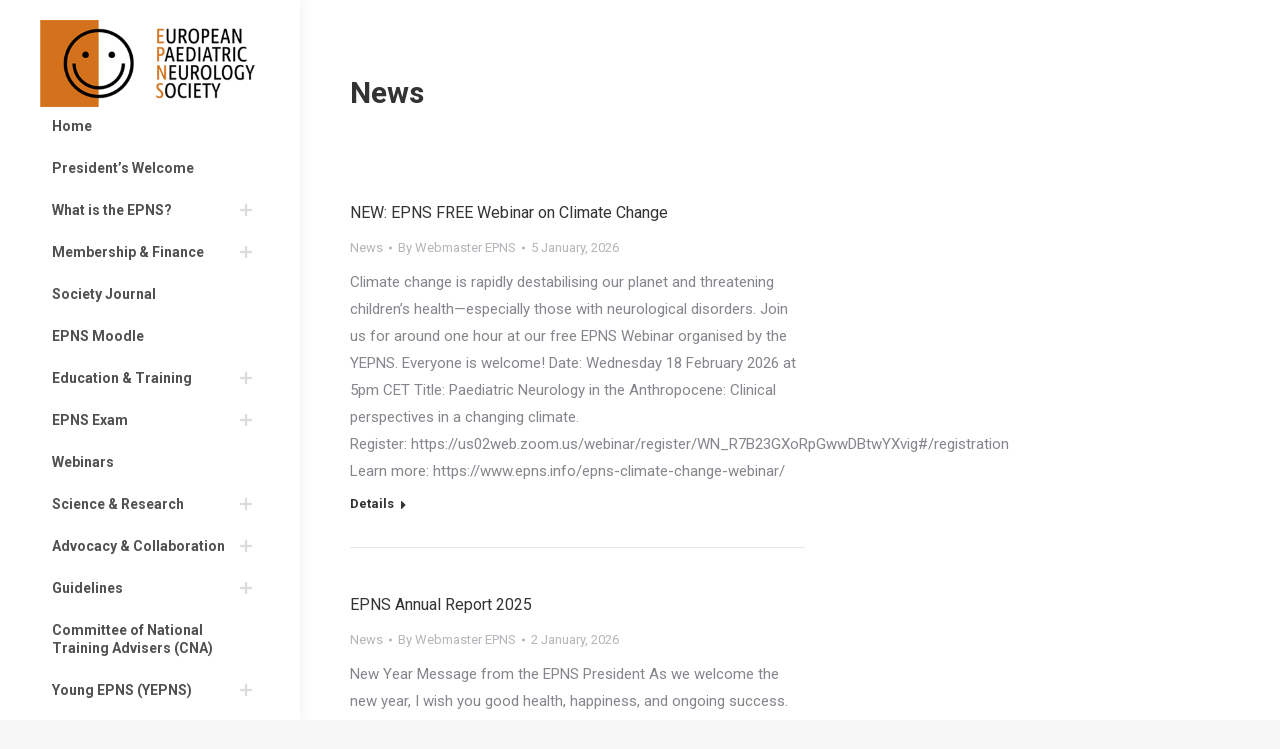

--- FILE ---
content_type: text/html; charset=UTF-8
request_url: https://www.epns.info/news/
body_size: 17129
content:
<!DOCTYPE html>
<!--[if !(IE 6) | !(IE 7) | !(IE 8)  ]><!-->
<html lang="en-GB" class="no-js">
<!--<![endif]-->
<head>
	<meta charset="UTF-8" />
		<meta name="viewport" content="width=device-width, initial-scale=1, maximum-scale=1, user-scalable=0">
		<meta name="theme-color" content="#d3711c"/>	<link rel="profile" href="http://gmpg.org/xfn/11" />
	        <script type="text/javascript">
            if (/Android|webOS|iPhone|iPad|iPod|BlackBerry|IEMobile|Opera Mini/i.test(navigator.userAgent)) {
                var originalAddEventListener = EventTarget.prototype.addEventListener,
                    oldWidth = window.innerWidth;

                EventTarget.prototype.addEventListener = function (eventName, eventHandler, useCapture) {
                    if (eventName === "resize") {
                        originalAddEventListener.call(this, eventName, function (event) {
                            if (oldWidth === window.innerWidth) {
                                return;
                            }
                            else if (oldWidth !== window.innerWidth) {
                                oldWidth = window.innerWidth;
                            }
                            if (eventHandler.handleEvent) {
                                eventHandler.handleEvent.call(this, event);
                            }
                            else {
                                eventHandler.call(this, event);
                            };
                        }, useCapture);
                    }
                    else {
                        originalAddEventListener.call(this, eventName, eventHandler, useCapture);
                    };
                };
            };
        </script>
		<title>News &#8211; EPNS</title>
<meta name='robots' content='max-image-preview:large' />
<link rel='dns-prefetch' href='//www.google.com' />
<link rel='dns-prefetch' href='//fonts.googleapis.com' />
<link rel='dns-prefetch' href='//s.w.org' />
<link rel="alternate" type="application/rss+xml" title="EPNS &raquo; Feed" href="https://www.epns.info/feed/" />
<link rel="alternate" type="application/rss+xml" title="EPNS &raquo; Comments Feed" href="https://www.epns.info/comments/feed/" />
		<script type="text/javascript">
			window._wpemojiSettings = {"baseUrl":"https:\/\/s.w.org\/images\/core\/emoji\/13.1.0\/72x72\/","ext":".png","svgUrl":"https:\/\/s.w.org\/images\/core\/emoji\/13.1.0\/svg\/","svgExt":".svg","source":{"concatemoji":"https:\/\/www.epns.info\/wp-includes\/js\/wp-emoji-release.min.js?ver=5.8.12"}};
			!function(e,a,t){var n,r,o,i=a.createElement("canvas"),p=i.getContext&&i.getContext("2d");function s(e,t){var a=String.fromCharCode;p.clearRect(0,0,i.width,i.height),p.fillText(a.apply(this,e),0,0);e=i.toDataURL();return p.clearRect(0,0,i.width,i.height),p.fillText(a.apply(this,t),0,0),e===i.toDataURL()}function c(e){var t=a.createElement("script");t.src=e,t.defer=t.type="text/javascript",a.getElementsByTagName("head")[0].appendChild(t)}for(o=Array("flag","emoji"),t.supports={everything:!0,everythingExceptFlag:!0},r=0;r<o.length;r++)t.supports[o[r]]=function(e){if(!p||!p.fillText)return!1;switch(p.textBaseline="top",p.font="600 32px Arial",e){case"flag":return s([127987,65039,8205,9895,65039],[127987,65039,8203,9895,65039])?!1:!s([55356,56826,55356,56819],[55356,56826,8203,55356,56819])&&!s([55356,57332,56128,56423,56128,56418,56128,56421,56128,56430,56128,56423,56128,56447],[55356,57332,8203,56128,56423,8203,56128,56418,8203,56128,56421,8203,56128,56430,8203,56128,56423,8203,56128,56447]);case"emoji":return!s([10084,65039,8205,55357,56613],[10084,65039,8203,55357,56613])}return!1}(o[r]),t.supports.everything=t.supports.everything&&t.supports[o[r]],"flag"!==o[r]&&(t.supports.everythingExceptFlag=t.supports.everythingExceptFlag&&t.supports[o[r]]);t.supports.everythingExceptFlag=t.supports.everythingExceptFlag&&!t.supports.flag,t.DOMReady=!1,t.readyCallback=function(){t.DOMReady=!0},t.supports.everything||(n=function(){t.readyCallback()},a.addEventListener?(a.addEventListener("DOMContentLoaded",n,!1),e.addEventListener("load",n,!1)):(e.attachEvent("onload",n),a.attachEvent("onreadystatechange",function(){"complete"===a.readyState&&t.readyCallback()})),(n=t.source||{}).concatemoji?c(n.concatemoji):n.wpemoji&&n.twemoji&&(c(n.twemoji),c(n.wpemoji)))}(window,document,window._wpemojiSettings);
		</script>
		<style type="text/css">
img.wp-smiley,
img.emoji {
	display: inline !important;
	border: none !important;
	box-shadow: none !important;
	height: 1em !important;
	width: 1em !important;
	margin: 0 .07em !important;
	vertical-align: -0.1em !important;
	background: none !important;
	padding: 0 !important;
}
</style>
	<link rel='stylesheet' id='layerslider-css'  href='https://www.epns.info/wp-content/plugins/LayerSlider/static/layerslider/css/layerslider.css?ver=6.10.2' type='text/css' media='all' />
<link rel='stylesheet' id='wp-block-library-css'  href='https://www.epns.info/wp-includes/css/dist/block-library/style.min.css?ver=5.8.12' type='text/css' media='all' />
<style id='wp-block-library-theme-inline-css' type='text/css'>
#start-resizable-editor-section{display:none}.wp-block-audio figcaption{color:#555;font-size:13px;text-align:center}.is-dark-theme .wp-block-audio figcaption{color:hsla(0,0%,100%,.65)}.wp-block-code{font-family:Menlo,Consolas,monaco,monospace;color:#1e1e1e;padding:.8em 1em;border:1px solid #ddd;border-radius:4px}.wp-block-embed figcaption{color:#555;font-size:13px;text-align:center}.is-dark-theme .wp-block-embed figcaption{color:hsla(0,0%,100%,.65)}.blocks-gallery-caption{color:#555;font-size:13px;text-align:center}.is-dark-theme .blocks-gallery-caption{color:hsla(0,0%,100%,.65)}.wp-block-image figcaption{color:#555;font-size:13px;text-align:center}.is-dark-theme .wp-block-image figcaption{color:hsla(0,0%,100%,.65)}.wp-block-pullquote{border-top:4px solid;border-bottom:4px solid;margin-bottom:1.75em;color:currentColor}.wp-block-pullquote__citation,.wp-block-pullquote cite,.wp-block-pullquote footer{color:currentColor;text-transform:uppercase;font-size:.8125em;font-style:normal}.wp-block-quote{border-left:.25em solid;margin:0 0 1.75em;padding-left:1em}.wp-block-quote cite,.wp-block-quote footer{color:currentColor;font-size:.8125em;position:relative;font-style:normal}.wp-block-quote.has-text-align-right{border-left:none;border-right:.25em solid;padding-left:0;padding-right:1em}.wp-block-quote.has-text-align-center{border:none;padding-left:0}.wp-block-quote.is-large,.wp-block-quote.is-style-large{border:none}.wp-block-search .wp-block-search__label{font-weight:700}.wp-block-group.has-background{padding:1.25em 2.375em;margin-top:0;margin-bottom:0}.wp-block-separator{border:none;border-bottom:2px solid;margin-left:auto;margin-right:auto;opacity:.4}.wp-block-separator:not(.is-style-wide):not(.is-style-dots){width:100px}.wp-block-separator.has-background:not(.is-style-dots){border-bottom:none;height:1px}.wp-block-separator.has-background:not(.is-style-wide):not(.is-style-dots){height:2px}.wp-block-table thead{border-bottom:3px solid}.wp-block-table tfoot{border-top:3px solid}.wp-block-table td,.wp-block-table th{padding:.5em;border:1px solid;word-break:normal}.wp-block-table figcaption{color:#555;font-size:13px;text-align:center}.is-dark-theme .wp-block-table figcaption{color:hsla(0,0%,100%,.65)}.wp-block-video figcaption{color:#555;font-size:13px;text-align:center}.is-dark-theme .wp-block-video figcaption{color:hsla(0,0%,100%,.65)}.wp-block-template-part.has-background{padding:1.25em 2.375em;margin-top:0;margin-bottom:0}#end-resizable-editor-section{display:none}
</style>
<link rel='stylesheet' id='html5-player-youtube-style-css'  href='https://www.epns.info/wp-content/plugins/html5-video-player/build/blocks/youtube/./../view.css?ver=2.6.1' type='text/css' media='all' />
<link rel='stylesheet' id='html5-player-vimeo-style-css'  href='https://www.epns.info/wp-content/plugins/html5-video-player/build/blocks/vimeo/./../view.css?ver=2.6.1' type='text/css' media='all' />
<link rel='stylesheet' id='wc-blocks-vendors-style-css'  href='https://www.epns.info/wp-content/plugins/woocommerce/packages/woocommerce-blocks/build/wc-blocks-vendors-style.css?ver=5.9.1' type='text/css' media='all' />
<link rel='stylesheet' id='wc-blocks-style-css'  href='https://www.epns.info/wp-content/plugins/woocommerce/packages/woocommerce-blocks/build/wc-blocks-style.css?ver=5.9.1' type='text/css' media='all' />
<link rel='stylesheet' id='contact-form-7-css'  href='https://www.epns.info/wp-content/plugins/contact-form-7/includes/css/styles.css?ver=5.5.6.1' type='text/css' media='all' />
<style id='woocommerce-inline-inline-css' type='text/css'>
.woocommerce form .form-row .required { visibility: visible; }
</style>
<link rel='stylesheet' id='wpt-twitter-feed-css'  href='https://www.epns.info/wp-content/plugins/wp-to-twitter/css/twitter-feed.css?ver=5.8.12' type='text/css' media='all' />
<link rel='stylesheet' id='chld_thm_cfg_parent-css'  href='https://www.epns.info/wp-content/themes/dt-the7/style.css?ver=5.8.12' type='text/css' media='all' />
<link rel='stylesheet' id='the7-wpbakery-css'  href='https://www.epns.info/wp-content/themes/dt-the7/css-lite/wpbakery.min.css?ver=9.5.2.2' type='text/css' media='all' />
<link rel='stylesheet' id='the7-Defaults-css'  href='https://www.epns.info/wp-content/uploads/smile_fonts/Defaults/Defaults.css?ver=5.8.12' type='text/css' media='all' />
<link rel='stylesheet' id='dt-web-fonts-css'  href='https://fonts.googleapis.com/css?family=Roboto:100,400,500,600,700' type='text/css' media='all' />
<link rel='stylesheet' id='dt-main-css'  href='https://www.epns.info/wp-content/themes/dt-the7/css-lite/main.min.css?ver=9.5.2.2' type='text/css' media='all' />
<style id='dt-main-inline-css' type='text/css'>
body #load {
  display: block;
  height: 100%;
  overflow: hidden;
  position: fixed;
  width: 100%;
  z-index: 9901;
  opacity: 1;
  visibility: visible;
  transition: all .35s ease-out;
}
.load-wrap {
  width: 100%;
  height: 100%;
  background-position: center center;
  background-repeat: no-repeat;
  text-align: center;
}
.load-wrap > svg {
  position: absolute;
  top: 50%;
  left: 50%;
  transform: translate(-50%,-50%);
}
#load {
  background-color: #ffffff;
}
.uil-default rect:not(.bk) {
  fill: #d3711c;
}
.uil-ring > path {
  fill: #d3711c;
}
.ring-loader .circle {
  fill: #d3711c;
}
.ring-loader .moving-circle {
  fill: #d3711c;
}
.uil-hourglass .glass {
  stroke: #d3711c;
}
.uil-hourglass .sand {
  fill: #d3711c;
}
.spinner-loader .load-wrap {
  background-image: url("data:image/svg+xml,%3Csvg width='75px' height='75px' xmlns='http://www.w3.org/2000/svg' viewBox='0 0 100 100' preserveAspectRatio='xMidYMid' class='uil-default'%3E%3Crect x='0' y='0' width='100' height='100' fill='none' class='bk'%3E%3C/rect%3E%3Crect  x='46.5' y='40' width='7' height='20' rx='5' ry='5' fill='%23d3711c' transform='rotate(0 50 50) translate(0 -30)'%3E  %3Canimate attributeName='opacity' from='1' to='0' dur='1s' begin='0s' repeatCount='indefinite'/%3E%3C/rect%3E%3Crect  x='46.5' y='40' width='7' height='20' rx='5' ry='5' fill='%23d3711c' transform='rotate(30 50 50) translate(0 -30)'%3E  %3Canimate attributeName='opacity' from='1' to='0' dur='1s' begin='0.08333333333333333s' repeatCount='indefinite'/%3E%3C/rect%3E%3Crect  x='46.5' y='40' width='7' height='20' rx='5' ry='5' fill='%23d3711c' transform='rotate(60 50 50) translate(0 -30)'%3E  %3Canimate attributeName='opacity' from='1' to='0' dur='1s' begin='0.16666666666666666s' repeatCount='indefinite'/%3E%3C/rect%3E%3Crect  x='46.5' y='40' width='7' height='20' rx='5' ry='5' fill='%23d3711c' transform='rotate(90 50 50) translate(0 -30)'%3E  %3Canimate attributeName='opacity' from='1' to='0' dur='1s' begin='0.25s' repeatCount='indefinite'/%3E%3C/rect%3E%3Crect  x='46.5' y='40' width='7' height='20' rx='5' ry='5' fill='%23d3711c' transform='rotate(120 50 50) translate(0 -30)'%3E  %3Canimate attributeName='opacity' from='1' to='0' dur='1s' begin='0.3333333333333333s' repeatCount='indefinite'/%3E%3C/rect%3E%3Crect  x='46.5' y='40' width='7' height='20' rx='5' ry='5' fill='%23d3711c' transform='rotate(150 50 50) translate(0 -30)'%3E  %3Canimate attributeName='opacity' from='1' to='0' dur='1s' begin='0.4166666666666667s' repeatCount='indefinite'/%3E%3C/rect%3E%3Crect  x='46.5' y='40' width='7' height='20' rx='5' ry='5' fill='%23d3711c' transform='rotate(180 50 50) translate(0 -30)'%3E  %3Canimate attributeName='opacity' from='1' to='0' dur='1s' begin='0.5s' repeatCount='indefinite'/%3E%3C/rect%3E%3Crect  x='46.5' y='40' width='7' height='20' rx='5' ry='5' fill='%23d3711c' transform='rotate(210 50 50) translate(0 -30)'%3E  %3Canimate attributeName='opacity' from='1' to='0' dur='1s' begin='0.5833333333333334s' repeatCount='indefinite'/%3E%3C/rect%3E%3Crect  x='46.5' y='40' width='7' height='20' rx='5' ry='5' fill='%23d3711c' transform='rotate(240 50 50) translate(0 -30)'%3E  %3Canimate attributeName='opacity' from='1' to='0' dur='1s' begin='0.6666666666666666s' repeatCount='indefinite'/%3E%3C/rect%3E%3Crect  x='46.5' y='40' width='7' height='20' rx='5' ry='5' fill='%23d3711c' transform='rotate(270 50 50) translate(0 -30)'%3E  %3Canimate attributeName='opacity' from='1' to='0' dur='1s' begin='0.75s' repeatCount='indefinite'/%3E%3C/rect%3E%3Crect  x='46.5' y='40' width='7' height='20' rx='5' ry='5' fill='%23d3711c' transform='rotate(300 50 50) translate(0 -30)'%3E  %3Canimate attributeName='opacity' from='1' to='0' dur='1s' begin='0.8333333333333334s' repeatCount='indefinite'/%3E%3C/rect%3E%3Crect  x='46.5' y='40' width='7' height='20' rx='5' ry='5' fill='%23d3711c' transform='rotate(330 50 50) translate(0 -30)'%3E  %3Canimate attributeName='opacity' from='1' to='0' dur='1s' begin='0.9166666666666666s' repeatCount='indefinite'/%3E%3C/rect%3E%3C/svg%3E");
}
.ring-loader .load-wrap {
  background-image: url("data:image/svg+xml,%3Csvg xmlns='http://www.w3.org/2000/svg' viewBox='0 0 32 32' width='72' height='72' fill='%23d3711c'%3E   %3Cpath opacity='.25' d='M16 0 A16 16 0 0 0 16 32 A16 16 0 0 0 16 0 M16 4 A12 12 0 0 1 16 28 A12 12 0 0 1 16 4'/%3E   %3Cpath d='M16 0 A16 16 0 0 1 32 16 L28 16 A12 12 0 0 0 16 4z'%3E     %3CanimateTransform attributeName='transform' type='rotate' from='0 16 16' to='360 16 16' dur='0.8s' repeatCount='indefinite' /%3E   %3C/path%3E %3C/svg%3E");
}
.hourglass-loader .load-wrap {
  background-image: url("data:image/svg+xml,%3Csvg xmlns='http://www.w3.org/2000/svg' viewBox='0 0 32 32' width='72' height='72' fill='%23d3711c'%3E   %3Cpath transform='translate(2)' d='M0 12 V20 H4 V12z'%3E      %3Canimate attributeName='d' values='M0 12 V20 H4 V12z; M0 4 V28 H4 V4z; M0 12 V20 H4 V12z; M0 12 V20 H4 V12z' dur='1.2s' repeatCount='indefinite' begin='0' keytimes='0;.2;.5;1' keySplines='0.2 0.2 0.4 0.8;0.2 0.6 0.4 0.8;0.2 0.8 0.4 0.8' calcMode='spline'  /%3E   %3C/path%3E   %3Cpath transform='translate(8)' d='M0 12 V20 H4 V12z'%3E     %3Canimate attributeName='d' values='M0 12 V20 H4 V12z; M0 4 V28 H4 V4z; M0 12 V20 H4 V12z; M0 12 V20 H4 V12z' dur='1.2s' repeatCount='indefinite' begin='0.2' keytimes='0;.2;.5;1' keySplines='0.2 0.2 0.4 0.8;0.2 0.6 0.4 0.8;0.2 0.8 0.4 0.8' calcMode='spline'  /%3E   %3C/path%3E   %3Cpath transform='translate(14)' d='M0 12 V20 H4 V12z'%3E     %3Canimate attributeName='d' values='M0 12 V20 H4 V12z; M0 4 V28 H4 V4z; M0 12 V20 H4 V12z; M0 12 V20 H4 V12z' dur='1.2s' repeatCount='indefinite' begin='0.4' keytimes='0;.2;.5;1' keySplines='0.2 0.2 0.4 0.8;0.2 0.6 0.4 0.8;0.2 0.8 0.4 0.8' calcMode='spline' /%3E   %3C/path%3E   %3Cpath transform='translate(20)' d='M0 12 V20 H4 V12z'%3E     %3Canimate attributeName='d' values='M0 12 V20 H4 V12z; M0 4 V28 H4 V4z; M0 12 V20 H4 V12z; M0 12 V20 H4 V12z' dur='1.2s' repeatCount='indefinite' begin='0.6' keytimes='0;.2;.5;1' keySplines='0.2 0.2 0.4 0.8;0.2 0.6 0.4 0.8;0.2 0.8 0.4 0.8' calcMode='spline' /%3E   %3C/path%3E   %3Cpath transform='translate(26)' d='M0 12 V20 H4 V12z'%3E     %3Canimate attributeName='d' values='M0 12 V20 H4 V12z; M0 4 V28 H4 V4z; M0 12 V20 H4 V12z; M0 12 V20 H4 V12z' dur='1.2s' repeatCount='indefinite' begin='0.8' keytimes='0;.2;.5;1' keySplines='0.2 0.2 0.4 0.8;0.2 0.6 0.4 0.8;0.2 0.8 0.4 0.8' calcMode='spline' /%3E   %3C/path%3E %3C/svg%3E");
}

</style>
<link rel='stylesheet' id='the7-font-css'  href='https://www.epns.info/wp-content/themes/dt-the7/fonts/icomoon-the7-font/icomoon-the7-font.min.css?ver=9.5.2.2' type='text/css' media='all' />
<link rel='stylesheet' id='the7-awesome-fonts-css'  href='https://www.epns.info/wp-content/themes/dt-the7/fonts/FontAwesome/css/all.min.css?ver=9.5.2.2' type='text/css' media='all' />
<link rel='stylesheet' id='the7-awesome-fonts-back-css'  href='https://www.epns.info/wp-content/themes/dt-the7/fonts/FontAwesome/back-compat.min.css?ver=9.5.2.2' type='text/css' media='all' />
<link rel='stylesheet' id='the7-core-css'  href='https://www.epns.info/wp-content/plugins/dt-the7-core/assets/css/post-type.min.css?ver=2.7.12' type='text/css' media='all' />
<link rel='stylesheet' id='cf7cf-style-css'  href='https://www.epns.info/wp-content/plugins/cf7-conditional-fields/style.css?ver=2.6.6' type='text/css' media='all' />
<link rel='stylesheet' id='dt-custom-css'  href='https://www.epns.info/wp-content/uploads/the7-css/custom.css?ver=14d549428cfa' type='text/css' media='all' />
<link rel='stylesheet' id='wc-dt-custom-css'  href='https://www.epns.info/wp-content/uploads/the7-css/compatibility/wc-dt-custom.css?ver=14d549428cfa' type='text/css' media='all' />
<link rel='stylesheet' id='dt-media-css'  href='https://www.epns.info/wp-content/uploads/the7-css/media.css?ver=14d549428cfa' type='text/css' media='all' />
<link rel='stylesheet' id='the7-mega-menu-css'  href='https://www.epns.info/wp-content/uploads/the7-css/mega-menu.css?ver=14d549428cfa' type='text/css' media='all' />
<link rel='stylesheet' id='the7-elements-albums-portfolio-css'  href='https://www.epns.info/wp-content/uploads/the7-css/the7-elements-albums-portfolio.css?ver=14d549428cfa' type='text/css' media='all' />
<link rel='stylesheet' id='the7-elements-css'  href='https://www.epns.info/wp-content/uploads/the7-css/post-type-dynamic.css?ver=14d549428cfa' type='text/css' media='all' />
<link rel='stylesheet' id='style-css'  href='https://www.epns.info/wp-content/themes/dt-the7-child/style.css?ver=9.5.2.2' type='text/css' media='all' />
<link rel='stylesheet' id='__EPYT__style-css'  href='https://www.epns.info/wp-content/plugins/youtube-embed-plus/styles/ytprefs.min.css?ver=14.2.4' type='text/css' media='all' />
<style id='__EPYT__style-inline-css' type='text/css'>

                .epyt-gallery-thumb {
                        width: 33.333%;
                }
                
</style>
<script type='text/javascript' src='https://www.epns.info/wp-includes/js/jquery/jquery.min.js?ver=3.6.0' id='jquery-core-js'></script>
<script type='text/javascript' src='https://www.epns.info/wp-includes/js/jquery/jquery-migrate.min.js?ver=3.3.2' id='jquery-migrate-js'></script>
<script type='text/javascript' id='layerslider-greensock-js-extra'>
/* <![CDATA[ */
var LS_Meta = {"v":"6.10.2"};
/* ]]> */
</script>
<script type='text/javascript' src='https://www.epns.info/wp-content/plugins/LayerSlider/static/layerslider/js/greensock.js?ver=1.19.0' id='layerslider-greensock-js'></script>
<script type='text/javascript' src='https://www.epns.info/wp-content/plugins/LayerSlider/static/layerslider/js/layerslider.kreaturamedia.jquery.js?ver=6.10.2' id='layerslider-js'></script>
<script type='text/javascript' src='https://www.epns.info/wp-content/plugins/LayerSlider/static/layerslider/js/layerslider.transitions.js?ver=6.10.2' id='layerslider-transitions-js'></script>
<script type='text/javascript' src='https://www.epns.info/wp-content/plugins/revslider/public/assets/js/rbtools.min.js?ver=6.5.8' async id='tp-tools-js'></script>
<script type='text/javascript' src='https://www.epns.info/wp-content/plugins/revslider/public/assets/js/rs6.min.js?ver=6.5.8' async id='revmin-js'></script>
<script type='text/javascript' src='https://www.epns.info/wp-content/plugins/woocommerce/assets/js/jquery-blockui/jquery.blockUI.min.js?ver=2.7.0-wc.5.8.1' id='jquery-blockui-js'></script>
<script type='text/javascript' id='wc-add-to-cart-js-extra'>
/* <![CDATA[ */
var wc_add_to_cart_params = {"ajax_url":"\/wp-admin\/admin-ajax.php","wc_ajax_url":"\/?wc-ajax=%%endpoint%%","i18n_view_cart":"View cart","cart_url":"https:\/\/www.epns.info\/cart\/","is_cart":"","cart_redirect_after_add":"yes"};
/* ]]> */
</script>
<script type='text/javascript' src='https://www.epns.info/wp-content/plugins/woocommerce/assets/js/frontend/add-to-cart.min.js?ver=5.8.1' id='wc-add-to-cart-js'></script>
<script type='text/javascript' src='https://www.epns.info/wp-content/plugins/js_composer/assets/js/vendors/woocommerce-add-to-cart.js?ver=6.7.0' id='vc_woocommerce-add-to-cart-js-js'></script>
<script type='text/javascript' id='dt-above-fold-js-extra'>
/* <![CDATA[ */
var dtLocal = {"themeUrl":"https:\/\/www.epns.info\/wp-content\/themes\/dt-the7","passText":"To view this protected post, enter the password below:","moreButtonText":{"loading":"Loading...","loadMore":"Load more"},"postID":"46","ajaxurl":"https:\/\/www.epns.info\/wp-admin\/admin-ajax.php","REST":{"baseUrl":"https:\/\/www.epns.info\/wp-json\/the7\/v1","endpoints":{"sendMail":"\/send-mail"}},"contactMessages":{"required":"One or more fields have an error. Please check and try again.","terms":"Please accept the privacy policy.","fillTheCaptchaError":"Please, fill the captcha."},"captchaSiteKey":"","ajaxNonce":"bc3a5fc478","pageData":{"type":"page","template":"blog","layout":"list"},"themeSettings":{"smoothScroll":"off","lazyLoading":false,"accentColor":{"mode":"solid","color":"#d3711c"},"desktopHeader":{"height":""},"ToggleCaptionEnabled":"disabled","ToggleCaption":"Navigation","floatingHeader":{"showAfter":140,"showMenu":true,"height":60,"logo":{"showLogo":true,"html":"<img class=\" preload-me\" src=\"https:\/\/www.epns.info\/wp-content\/uploads\/2014\/07\/logo78.png\" srcset=\"https:\/\/www.epns.info\/wp-content\/uploads\/2014\/07\/logo78.png 192w, https:\/\/www.epns.info\/wp-content\/uploads\/2014\/07\/logo156.png 384w\" width=\"192\" height=\"78\"   sizes=\"192px\" alt=\"EPNS\" \/>","url":"https:\/\/www.epns.info\/"}},"topLine":{"floatingTopLine":{"logo":{"showLogo":false,"html":""}}},"mobileHeader":{"firstSwitchPoint":1050,"secondSwitchPoint":778,"firstSwitchPointHeight":80,"secondSwitchPointHeight":60,"mobileToggleCaptionEnabled":"disabled","mobileToggleCaption":"Menu"},"stickyMobileHeaderFirstSwitch":{"logo":{"html":"<img class=\" preload-me\" src=\"https:\/\/www.epns.info\/wp-content\/uploads\/2020\/05\/logo_trans_320.png\" srcset=\"https:\/\/www.epns.info\/wp-content\/uploads\/2020\/05\/logo_trans_320.png 320w, https:\/\/www.epns.info\/wp-content\/uploads\/2020\/05\/logo_trans_320.png 320w\" width=\"320\" height=\"130\"   sizes=\"320px\" alt=\"EPNS\" \/>"}},"stickyMobileHeaderSecondSwitch":{"logo":{"html":"<img class=\" preload-me\" src=\"https:\/\/www.epns.info\/wp-content\/uploads\/2020\/05\/logo_trans_320.png\" srcset=\"https:\/\/www.epns.info\/wp-content\/uploads\/2020\/05\/logo_trans_320.png 320w, https:\/\/www.epns.info\/wp-content\/uploads\/2020\/05\/logo_trans_320.png 320w\" width=\"320\" height=\"130\"   sizes=\"320px\" alt=\"EPNS\" \/>"}},"content":{"textColor":"#85868c","headerColor":"#333333"},"sidebar":{"switchPoint":990},"boxedWidth":"1340px","stripes":{"stripe1":{"textColor":"#787d85","headerColor":"#3b3f4a"},"stripe2":{"textColor":"#8b9199","headerColor":"#ffffff"},"stripe3":{"textColor":"#ffffff","headerColor":"#ffffff"}}},"VCMobileScreenWidth":"768","wcCartFragmentHash":"bc44913eb0b858a5330cdb1a30234f32"};
var dtShare = {"shareButtonText":{"facebook":"Share on Facebook","twitter":"Tweet","pinterest":"Pin it","linkedin":"Share on Linkedin","whatsapp":"Share on Whatsapp"},"overlayOpacity":"85"};
/* ]]> */
</script>
<script type='text/javascript' src='https://www.epns.info/wp-content/themes/dt-the7/js-lite/above-the-fold.min.js?ver=9.5.2.2' id='dt-above-fold-js'></script>
<script type='text/javascript' src='https://www.epns.info/wp-content/themes/dt-the7/js-lite/compatibility/woocommerce/woocommerce.min.js?ver=9.5.2.2' id='dt-woocommerce-js'></script>
<script type='text/javascript' id='__ytprefs__-js-extra'>
/* <![CDATA[ */
var _EPYT_ = {"ajaxurl":"https:\/\/www.epns.info\/wp-admin\/admin-ajax.php","security":"e6da7ceef6","gallery_scrolloffset":"20","eppathtoscripts":"https:\/\/www.epns.info\/wp-content\/plugins\/youtube-embed-plus\/scripts\/","eppath":"https:\/\/www.epns.info\/wp-content\/plugins\/youtube-embed-plus\/","epresponsiveselector":"[\"iframe.__youtube_prefs_widget__\"]","epdovol":"1","version":"14.2.4","evselector":"iframe.__youtube_prefs__[src], iframe[src*=\"youtube.com\/embed\/\"], iframe[src*=\"youtube-nocookie.com\/embed\/\"]","ajax_compat":"","maxres_facade":"eager","ytapi_load":"light","pause_others":"","stopMobileBuffer":"1","facade_mode":"","not_live_on_channel":""};
/* ]]> */
</script>
<script type='text/javascript' src='https://www.epns.info/wp-content/plugins/youtube-embed-plus/scripts/ytprefs.min.js?ver=14.2.4' id='__ytprefs__-js'></script>
<meta name="generator" content="Powered by LayerSlider 6.10.2 - Multi-Purpose, Responsive, Parallax, Mobile-Friendly Slider Plugin for WordPress." />
<!-- LayerSlider updates and docs at: https://layerslider.kreaturamedia.com -->
<link rel="https://api.w.org/" href="https://www.epns.info/wp-json/" /><link rel="alternate" type="application/json" href="https://www.epns.info/wp-json/wp/v2/pages/46" /><link rel="EditURI" type="application/rsd+xml" title="RSD" href="https://www.epns.info/xmlrpc.php?rsd" />
<link rel="wlwmanifest" type="application/wlwmanifest+xml" href="https://www.epns.info/wp-includes/wlwmanifest.xml" /> 
<meta name="generator" content="WordPress 5.8.12" />
<meta name="generator" content="WooCommerce 5.8.1" />
<link rel="canonical" href="https://www.epns.info/news/" />
<link rel='shortlink' href='https://www.epns.info/?p=46' />
<link rel="alternate" type="application/json+oembed" href="https://www.epns.info/wp-json/oembed/1.0/embed?url=https%3A%2F%2Fwww.epns.info%2Fnews%2F" />
<link rel="alternate" type="text/xml+oembed" href="https://www.epns.info/wp-json/oembed/1.0/embed?url=https%3A%2F%2Fwww.epns.info%2Fnews%2F&#038;format=xml" />
 <style> #h5vpQuickPlayer { width: 100%; max-width: 100%; margin: 0 auto; } </style> <meta property="og:site_name" content="EPNS" />
<meta property="og:title" content="News" />
<meta property="og:image" content="https://www.epns.info/wp-content/uploads/2014/07/logo53.png" />
<meta property="og:url" content="https://www.epns.info/news/" />
<meta property="og:type" content="article" />
	<noscript><style>.woocommerce-product-gallery{ opacity: 1 !important; }</style></noscript>
	<meta name="generator" content="Powered by WPBakery Page Builder - drag and drop page builder for WordPress."/>
<meta name="generator" content="Powered by Slider Revolution 6.5.8 - responsive, Mobile-Friendly Slider Plugin for WordPress with comfortable drag and drop interface." />
<script type="text/javascript">
document.addEventListener("DOMContentLoaded", function(event) { 
	var load = document.getElementById("load");
	if(!load.classList.contains('loader-removed')){
		var removeLoading = setTimeout(function() {
			load.className += " loader-removed";
		}, 300);
	}
});
</script>
		<link rel="icon" href="https://www.epns.info/wp-content/uploads/2020/05/logo_152.png" type="image/png" sizes="16x16"/><link rel="icon" href="https://www.epns.info/wp-content/uploads/2020/05/logo_152.png" type="image/png" sizes="32x32"/><link rel="apple-touch-icon" href="https://www.epns.info/wp-content/uploads/2020/05/logo_152.png"><link rel="apple-touch-icon" sizes="76x76" href="https://www.epns.info/wp-content/uploads/2020/05/logo_152.png"><link rel="apple-touch-icon" sizes="120x120" href="https://www.epns.info/wp-content/uploads/2020/05/logo_152.png"><link rel="apple-touch-icon" sizes="152x152" href="https://www.epns.info/wp-content/uploads/2020/05/logo_152.png"><script type="text/javascript">function setREVStartSize(e){
			//window.requestAnimationFrame(function() {				 
				window.RSIW = window.RSIW===undefined ? window.innerWidth : window.RSIW;	
				window.RSIH = window.RSIH===undefined ? window.innerHeight : window.RSIH;	
				try {								
					var pw = document.getElementById(e.c).parentNode.offsetWidth,
						newh;
					pw = pw===0 || isNaN(pw) ? window.RSIW : pw;
					e.tabw = e.tabw===undefined ? 0 : parseInt(e.tabw);
					e.thumbw = e.thumbw===undefined ? 0 : parseInt(e.thumbw);
					e.tabh = e.tabh===undefined ? 0 : parseInt(e.tabh);
					e.thumbh = e.thumbh===undefined ? 0 : parseInt(e.thumbh);
					e.tabhide = e.tabhide===undefined ? 0 : parseInt(e.tabhide);
					e.thumbhide = e.thumbhide===undefined ? 0 : parseInt(e.thumbhide);
					e.mh = e.mh===undefined || e.mh=="" || e.mh==="auto" ? 0 : parseInt(e.mh,0);		
					if(e.layout==="fullscreen" || e.l==="fullscreen") 						
						newh = Math.max(e.mh,window.RSIH);					
					else{					
						e.gw = Array.isArray(e.gw) ? e.gw : [e.gw];
						for (var i in e.rl) if (e.gw[i]===undefined || e.gw[i]===0) e.gw[i] = e.gw[i-1];					
						e.gh = e.el===undefined || e.el==="" || (Array.isArray(e.el) && e.el.length==0)? e.gh : e.el;
						e.gh = Array.isArray(e.gh) ? e.gh : [e.gh];
						for (var i in e.rl) if (e.gh[i]===undefined || e.gh[i]===0) e.gh[i] = e.gh[i-1];
											
						var nl = new Array(e.rl.length),
							ix = 0,						
							sl;					
						e.tabw = e.tabhide>=pw ? 0 : e.tabw;
						e.thumbw = e.thumbhide>=pw ? 0 : e.thumbw;
						e.tabh = e.tabhide>=pw ? 0 : e.tabh;
						e.thumbh = e.thumbhide>=pw ? 0 : e.thumbh;					
						for (var i in e.rl) nl[i] = e.rl[i]<window.RSIW ? 0 : e.rl[i];
						sl = nl[0];									
						for (var i in nl) if (sl>nl[i] && nl[i]>0) { sl = nl[i]; ix=i;}															
						var m = pw>(e.gw[ix]+e.tabw+e.thumbw) ? 1 : (pw-(e.tabw+e.thumbw)) / (e.gw[ix]);					
						newh =  (e.gh[ix] * m) + (e.tabh + e.thumbh);
					}
					var el = document.getElementById(e.c);
					if (el!==null && el) el.style.height = newh+"px";					
					el = document.getElementById(e.c+"_wrapper");
					if (el!==null && el) {
						el.style.height = newh+"px";
						el.style.display = "block";
					}
				} catch(e){
					console.log("Failure at Presize of Slider:" + e)
				}					   
			//});
		  };</script>
<noscript><style> .wpb_animate_when_almost_visible { opacity: 1; }</style></noscript><style id='the7-custom-inline-css' type='text/css'>
.grecaptcha-badge{
	visibility: collapse !important;  
}

#main {
    padding: 20px 0 20px 0;
}

span.wpcf7-list-item { display: block; }
</style>
</head>
<body class="page-template page-template-template-blog-list page-template-template-blog-list-php page page-id-46 wp-embed-responsive theme-dt-the7 the7-core-ver-2.7.12 woocommerce-no-js blog layout-list dt-responsive-on header-side-left right-mobile-menu-close-icon ouside-menu-close-icon mobile-hamburger-close-bg-enable mobile-hamburger-close-bg-hover-enable  fade-medium-mobile-menu-close-icon fade-medium-menu-close-icon srcset-enabled btn-flat custom-btn-color custom-btn-hover-color sticky-mobile-header first-switch-logo-left first-switch-menu-right second-switch-logo-left second-switch-menu-right right-mobile-menu layzr-loading-on popup-message-style dt-fa-compatibility the7-ver-9.5.2.2 wpb-js-composer js-comp-ver-6.7.0 vc_responsive">
<!-- The7 9.5.2.2 -->
<div id="load" class="spinner-loader">
	<div class="load-wrap"></div>
</div>
<div id="page" >
	<a class="skip-link screen-reader-text" href="#content">Skip to content</a>

<div class="masthead side-header widgets full-height h-justify shadow-decoration shadow-mobile-header-decoration sub-downwards small-mobile-menu-icon dt-parent-menu-clickable show-sub-menu-on-hover show-mobile-logo" role="banner">
	

	<div class="top-bar line-content top-bar-empty top-bar-line-hide">
	<div class="top-bar-bg" ></div>
	<div class="mini-widgets left-widgets"></div><div class="mini-widgets right-widgets"></div></div>

	<header class="header-bar">

		<div class="branding">
	<div id="site-title" class="assistive-text">EPNS</div>
	<div id="site-description" class="assistive-text">European Paediatric Neurology Society</div>
	<a class="" href="https://www.epns.info/"><img class=" preload-me" src="https://www.epns.info/wp-content/uploads/2020/05/logo_trans_320.png" srcset="https://www.epns.info/wp-content/uploads/2020/05/logo_trans_320.png 320w, https://www.epns.info/wp-content/uploads/2020/05/logo_trans_320.png 320w" width="320" height="130"   sizes="320px" alt="EPNS" /><img class="mobile-logo preload-me" src="https://www.epns.info/wp-content/uploads/2020/05/logo_trans_320.png" srcset="https://www.epns.info/wp-content/uploads/2020/05/logo_trans_320.png 320w, https://www.epns.info/wp-content/uploads/2020/05/logo_trans_320.png 320w" width="320" height="130"   sizes="320px" alt="EPNS" /></a></div>

		<ul id="primary-menu" class="main-nav underline-decoration from-centre-line outside-item-remove-margin" role="menubar"><li class="menu-item menu-item-type-post_type menu-item-object-page menu-item-home menu-item-6266 first" role="presentation"><a href='https://www.epns.info/' data-level='1' role="menuitem"><span class="menu-item-text"><span class="menu-text">Home</span></span></a></li> <li class="menu-item menu-item-type-custom menu-item-object-custom menu-item-6267" role="presentation"><a href='/welcome-to-the-european-paediatric-neurology-society/' data-level='1' role="menuitem"><span class="menu-item-text"><span class="menu-text">President&#8217;s Welcome</span></span></a></li> <li class="menu-item menu-item-type-post_type menu-item-object-page menu-item-has-children menu-item-6270 has-children" role="presentation"><a href='https://www.epns.info/about-epns/' data-level='1' role="menuitem"><span class="menu-item-text"><span class="menu-text">What is the EPNS?</span></span></a><ul class="sub-nav hover-style-bg level-arrows-on" role="menubar"><li class="menu-item menu-item-type-post_type menu-item-object-page menu-item-6361 first" role="presentation"><a href='https://www.epns.info/about-epns/' data-level='2' role="menuitem"><span class="menu-item-text"><span class="menu-text">About the EPNS</span></span></a></li> <li class="menu-item menu-item-type-post_type menu-item-object-page menu-item-18165" role="presentation"><a href='https://www.epns.info/epns-mission-statement/' data-level='2' role="menuitem"><span class="menu-item-text"><span class="menu-text">EPNS Mission Statement</span></span></a></li> <li class="menu-item menu-item-type-post_type menu-item-object-page menu-item-8095" role="presentation"><a href='https://www.epns.info/what-are-the-benefits-of-being-an-epns-member/' data-level='2' role="menuitem"><span class="menu-item-text"><span class="menu-text">10 reasons to join</span></span></a></li> <li class="menu-item menu-item-type-post_type menu-item-object-page menu-item-7294" role="presentation"><a href='https://www.epns.info/epns-videos/' data-level='2' role="menuitem"><span class="menu-item-text"><span class="menu-text">Videos</span></span></a></li> <li class="menu-item menu-item-type-post_type menu-item-object-page menu-item-6331" role="presentation"><a href='https://www.epns.info/about-epns/epns-annual-report/' data-level='2' role="menuitem"><span class="menu-item-text"><span class="menu-text">Annual Reports</span></span></a></li> <li class="menu-item menu-item-type-post_type menu-item-object-page menu-item-24643" role="presentation"><a href='https://www.epns.info/epns-sustainability-report/' data-level='2' role="menuitem"><span class="menu-item-text"><span class="menu-text">Sustainability Reports</span></span></a></li> <li class="menu-item menu-item-type-post_type menu-item-object-page menu-item-6273" role="presentation"><a href='https://www.epns.info/about-epns/epns-historical-monthly-updates/' data-level='2' role="menuitem"><span class="menu-item-text"><span class="menu-text">Monthly Newsletters</span></span></a></li> <li class="menu-item menu-item-type-post_type menu-item-object-page menu-item-13173" role="presentation"><a href='https://www.epns.info/epns-board-members-2026_2030/' data-level='2' role="menuitem"><span class="menu-item-text"><span class="menu-text">Board Members</span></span></a></li> <li class="menu-item menu-item-type-post_type menu-item-object-page menu-item-6271" role="presentation"><a href='https://www.epns.info/about-epns/honorary-members/' data-level='2' role="menuitem"><span class="menu-item-text"><span class="menu-text">Honorary Members</span></span></a></li> <li class="menu-item menu-item-type-post_type menu-item-object-page menu-item-14930" role="presentation"><a href='https://www.epns.info/epns-policies/' data-level='2' role="menuitem"><span class="menu-item-text"><span class="menu-text">Constitution &#038; Policies</span></span></a></li> <li class="menu-item menu-item-type-post_type menu-item-object-page menu-item-13492" role="presentation"><a href='https://www.epns.info/epns-supporting-ukraine/' data-level='2' role="menuitem"><span class="menu-item-text"><span class="menu-text">Supporting Ukraine</span></span></a></li> <li class="menu-item menu-item-type-post_type menu-item-object-page menu-item-6272" role="presentation"><a href='https://www.epns.info/about-epns/epns-archive_history/' data-level='2' role="menuitem"><span class="menu-item-text"><span class="menu-text">Archive &#038; History</span></span></a></li> </ul></li> <li class="menu-item menu-item-type-custom menu-item-object-custom menu-item-has-children menu-item-16813 has-children" role="presentation"><a href='https://www.epns.info/membership-pr-and-website-committee-finance-committee/' data-level='1' role="menuitem"><span class="menu-item-text"><span class="menu-text">Membership &#038; Finance</span></span></a><ul class="sub-nav hover-style-bg level-arrows-on" role="menubar"><li class="menu-item menu-item-type-post_type menu-item-object-page menu-item-13342 first" role="presentation"><a href='https://www.epns.info/membership-pr-and-website-committee-finance-committee/' data-level='2' role="menuitem"><span class="menu-item-text"><span class="menu-text">Committee</span></span></a></li> <li class="menu-item menu-item-type-post_type menu-item-object-page menu-item-17938" role="presentation"><a href='https://www.epns.info/benefits-of-epns-membership/' data-level='2' role="menuitem"><span class="menu-item-text"><span class="menu-text">Membership benefits</span></span></a></li> <li class="menu-item menu-item-type-post_type menu-item-object-page menu-item-6301" role="presentation"><a href='https://www.epns.info/become-an-epns-member/' data-level='2' role="menuitem"><span class="menu-item-text"><span class="menu-text">Joining Information</span></span></a></li> <li class="menu-item menu-item-type-post_type menu-item-object-page menu-item-6302" role="presentation"><a href='https://www.epns.info/become-an-epns-member/new-membership-application/' data-level='2' role="menuitem"><span class="menu-item-text"><span class="menu-text">Application Form</span></span></a></li> <li class="menu-item menu-item-type-post_type menu-item-object-page menu-item-6298" role="presentation"><a href='https://www.epns.info/epns-membership-types/' data-level='2' role="menuitem"><span class="menu-item-text"><span class="menu-text">Membership Types</span></span></a></li> <li class="menu-item menu-item-type-post_type menu-item-object-page menu-item-16056" role="presentation"><a href='https://www.epns.info/epns-membership-categories/' data-level='2' role="menuitem"><span class="menu-item-text"><span class="menu-text">Membership Categories</span></span></a></li> <li class="menu-item menu-item-type-post_type menu-item-object-page menu-item-6299" role="presentation"><a href='https://www.epns.info/epns-membership-fees/' data-level='2' role="menuitem"><span class="menu-item-text"><span class="menu-text">Membership Fees</span></span></a></li> <li class="menu-item menu-item-type-post_type menu-item-object-page menu-item-6300" role="presentation"><a href='https://www.epns.info/epns-payment-methods/' data-level='2' role="menuitem"><span class="menu-item-text"><span class="menu-text">Payment Methods</span></span></a></li> <li class="menu-item menu-item-type-post_type menu-item-object-page menu-item-17423" role="presentation"><a href='https://www.epns.info/epns-sources-of-income/' data-level='2' role="menuitem"><span class="menu-item-text"><span class="menu-text">EPNS sources of income</span></span></a></li> </ul></li> <li class="menu-item menu-item-type-post_type menu-item-object-page menu-item-6307" role="presentation"><a href='https://www.epns.info/european-journal-of-paediatric-neurology-ejpn/' data-level='1' role="menuitem"><span class="menu-item-text"><span class="menu-text">Society Journal</span></span></a></li> <li class="menu-item menu-item-type-post_type menu-item-object-page menu-item-17795" role="presentation"><a href='https://www.epns.info/epns-moodle/' data-level='1' role="menuitem"><span class="menu-item-text"><span class="menu-text">EPNS Moodle</span></span></a></li> <li class="menu-item menu-item-type-custom menu-item-object-custom menu-item-has-children menu-item-16838 has-children" role="presentation"><a href='https://www.epns.info/education-and-training/et-comittee/' data-level='1' role="menuitem"><span class="menu-item-text"><span class="menu-text">Education &#038; Training</span></span></a><ul class="sub-nav hover-style-bg level-arrows-on" role="menubar"><li class="menu-item menu-item-type-post_type menu-item-object-page menu-item-6282 first" role="presentation"><a href='https://www.epns.info/education-and-training/et-comittee/' data-level='2' role="menuitem"><span class="menu-item-text"><span class="menu-text">Committee</span></span></a></li> <li class="menu-item menu-item-type-post_type menu-item-object-page menu-item-24658" role="presentation"><a href='https://www.epns.info/education-and-training/european-syllabus/' data-level='2' role="menuitem"><span class="menu-item-text"><span class="menu-text">European Syllabus</span></span></a></li> <li class="menu-item menu-item-type-post_type menu-item-object-page menu-item-6284" role="presentation"><a href='https://www.epns.info/education-and-training/epns-training-programme/' data-level='2' role="menuitem"><span class="menu-item-text"><span class="menu-text">Training Programme</span></span></a></li> <li class="menu-item menu-item-type-post_type menu-item-object-page menu-item-has-children menu-item-6286 has-children" role="presentation"><a href='https://www.epns.info/education-and-training/epns-training-courses/' data-level='2' role="menuitem"><span class="menu-item-text"><span class="menu-text">TRAINING COURSES</span></span></a><ul class="sub-nav hover-style-bg level-arrows-on" role="menubar"><li class="menu-item menu-item-type-post_type menu-item-object-page menu-item-23499 first" role="presentation"><a href='https://www.epns.info/epns-training-course-ferrara-italy-2026/' data-level='3' role="menuitem"><span class="menu-item-text"><span class="menu-text">Training Course: Ferrara 2026</span></span></a></li> <li class="menu-item menu-item-type-post_type menu-item-object-page menu-item-23496" role="presentation"><a href='https://www.epns.info/7th-biennial-epns-caucasus-teaching-course-31-october-1-november-2026/' data-level='3' role="menuitem"><span class="menu-item-text"><span class="menu-text">Caucasus Teaching Course 2026</span></span></a></li> <li class="menu-item menu-item-type-post_type menu-item-object-page menu-item-6288" role="presentation"><a href='https://www.epns.info/training-courses-already-held/' data-level='3' role="menuitem"><span class="menu-item-text"><span class="menu-text">Already held</span></span></a></li> </ul></li> <li class="menu-item menu-item-type-post_type menu-item-object-page menu-item-has-children menu-item-6289 has-children" role="presentation"><a href='https://www.epns.info/education-and-training/epns-cambridge-masterclass/' data-level='2' role="menuitem"><span class="menu-item-text"><span class="menu-text">Masterclasses</span></span></a><ul class="sub-nav hover-style-bg level-arrows-on" role="menubar"><li class="menu-item menu-item-type-post_type menu-item-object-page menu-item-23690 first" role="presentation"><a href='https://www.epns.info/23685-2/' data-level='3' role="menuitem"><span class="menu-item-text"><span class="menu-text">EPNS Masterclass 2026</span></span></a></li> </ul></li> <li class="menu-item menu-item-type-post_type menu-item-object-page menu-item-8855" role="presentation"><a href='https://www.epns.info/epns-free-monthly-webinars/' data-level='2' role="menuitem"><span class="menu-item-text"><span class="menu-text">Educational Webinars</span></span></a></li> <li class="menu-item menu-item-type-post_type menu-item-object-page menu-item-20055" role="presentation"><a href='https://www.epns.info/epns-eeg-club/' data-level='2' role="menuitem"><span class="menu-item-text"><span class="menu-text">EEG Club Webinars</span></span></a></li> <li class="menu-item menu-item-type-post_type menu-item-object-page menu-item-14284" role="presentation"><a href='https://www.epns.info/case-discussions/' data-level='2' role="menuitem"><span class="menu-item-text"><span class="menu-text">Case Discussion Webinars</span></span></a></li> <li class="menu-item menu-item-type-post_type menu-item-object-page menu-item-9072" role="presentation"><a href='https://www.epns.info/child-neurology-in-infancy-online-courses/' data-level='2' role="menuitem"><span class="menu-item-text"><span class="menu-text">Online Courses</span></span></a></li> <li class="menu-item menu-item-type-post_type menu-item-object-page menu-item-has-children menu-item-6291 has-children" role="presentation"><a href='https://www.epns.info/epns-fellowships/' data-level='2' role="menuitem"><span class="menu-item-text"><span class="menu-text">Fellowships</span></span></a><ul class="sub-nav hover-style-bg level-arrows-on" role="menubar"><li class="menu-item menu-item-type-post_type menu-item-object-page menu-item-11428 first" role="presentation"><a href='https://www.epns.info/epns-fellowship-application/' data-level='3' role="menuitem"><span class="menu-item-text"><span class="menu-text">EPNS Fellowships process</span></span></a></li> <li class="menu-item menu-item-type-post_type menu-item-object-page menu-item-8022" role="presentation"><a href='https://www.epns.info/epns-fellowship-news/' data-level='3' role="menuitem"><span class="menu-item-text"><span class="menu-text">Meet the EPNS Fellows</span></span></a></li> <li class="menu-item menu-item-type-post_type menu-item-object-page menu-item-8031" role="presentation"><a href='https://www.epns.info/potential-host-centres-for-future-epns-fellowships/' data-level='3' role="menuitem"><span class="menu-item-text"><span class="menu-text">Potential Host Centres</span></span></a></li> </ul></li> <li class="menu-item menu-item-type-post_type menu-item-object-page menu-item-has-children menu-item-6593 has-children" role="presentation"><a href='https://www.epns.info/epns-visiting-teacher/' data-level='2' role="menuitem"><span class="menu-item-text"><span class="menu-text">Visiting Teacher</span></span></a><ul class="sub-nav hover-style-bg level-arrows-on" role="menubar"><li class="menu-item menu-item-type-post_type menu-item-object-page menu-item-17739 first" role="presentation"><a href='https://www.epns.info/epns-visiting-teacher-process/' data-level='3' role="menuitem"><span class="menu-item-text"><span class="menu-text">Visiting Teacher process</span></span></a></li> </ul></li> <li class="menu-item menu-item-type-post_type menu-item-object-page menu-item-6293" role="presentation"><a href='https://www.epns.info/request-for-epns-to-support-an-educational-event/' data-level='2' role="menuitem"><span class="menu-item-text"><span class="menu-text">Supporting education</span></span></a></li> <li class="menu-item menu-item-type-post_type menu-item-object-page menu-item-6782" role="presentation"><a href='https://www.epns.info/epns-endorsement-request-for-events-organised-by-other-associations/' data-level='2' role="menuitem"><span class="menu-item-text"><span class="menu-text">Endorsement Request</span></span></a></li> <li class="menu-item menu-item-type-post_type menu-item-object-page menu-item-6276" role="presentation"><a href='https://www.epns.info/about-epns/tab/' data-level='2' role="menuitem"><span class="menu-item-text"><span class="menu-text">Training Advisory Board (TAB)</span></span></a></li> </ul></li> <li class="menu-item menu-item-type-post_type menu-item-object-page menu-item-has-children menu-item-13412 has-children" role="presentation"><a href='https://www.epns.info/epns-exam/' data-level='1' role="menuitem"><span class="menu-item-text"><span class="menu-text">EPNS Exam</span></span></a><ul class="sub-nav hover-style-bg level-arrows-on" role="menubar"><li class="menu-item menu-item-type-post_type menu-item-object-page menu-item-14466 first" role="presentation"><a href='https://www.epns.info/epns-training-guide/' data-level='2' role="menuitem"><span class="menu-item-text"><span class="menu-text">EPNS Training Guide</span></span></a></li> <li class="menu-item menu-item-type-post_type menu-item-object-page menu-item-14465" role="presentation"><a href='https://www.epns.info/epns-learning-objectives/' data-level='2' role="menuitem"><span class="menu-item-text"><span class="menu-text">EPNS Learning Objectives</span></span></a></li> <li class="menu-item menu-item-type-post_type menu-item-object-page menu-item-6285" role="presentation"><a href='https://www.epns.info/education-and-training/european-syllabus/' data-level='2' role="menuitem"><span class="menu-item-text"><span class="menu-text">European Syllabus</span></span></a></li> </ul></li> <li class="menu-item menu-item-type-post_type menu-item-object-page menu-item-14510" role="presentation"><a href='https://www.epns.info/epns-webinars/' data-level='1' role="menuitem"><span class="menu-item-text"><span class="menu-text">Webinars</span></span></a></li> <li class="menu-item menu-item-type-custom menu-item-object-custom menu-item-has-children menu-item-16833 has-children" role="presentation"><a href='https://www.epns.info/scientific-committee/' data-level='1' role="menuitem"><span class="menu-item-text"><span class="menu-text">Science &#038; Research</span></span></a><ul class="sub-nav hover-style-bg level-arrows-on" role="menubar"><li class="menu-item menu-item-type-post_type menu-item-object-page menu-item-6352 first" role="presentation"><a href='https://www.epns.info/scientific-committee/' data-level='2' role="menuitem"><span class="menu-item-text"><span class="menu-text">Committee</span></span></a></li> <li class="menu-item menu-item-type-post_type menu-item-object-page menu-item-6362" role="presentation"><a href='https://www.epns.info/epns-congresses/' data-level='2' role="menuitem"><span class="menu-item-text"><span class="menu-text">Congresses</span></span></a></li> <li class="menu-item menu-item-type-post_type menu-item-object-page menu-item-8117" role="presentation"><a href='https://www.epns.info/epns-awards/' data-level='2' role="menuitem"><span class="menu-item-text"><span class="menu-text">Awards</span></span></a></li> <li class="menu-item menu-item-type-post_type menu-item-object-page menu-item-has-children menu-item-6446 has-children" role="presentation"><a href='https://www.epns.info/epns-research-meeting/' data-level='2' role="menuitem"><span class="menu-item-text"><span class="menu-text">Research Meetings</span></span></a><ul class="sub-nav hover-style-bg level-arrows-on" role="menubar"><li class="menu-item menu-item-type-post_type menu-item-object-page menu-item-6445 first" role="presentation"><a href='https://www.epns.info/european-research-meeting-working-groups/' data-level='3' role="menuitem"><span class="menu-item-text"><span class="menu-text">Working Groups</span></span></a></li> <li class="menu-item menu-item-type-post_type menu-item-object-page menu-item-21985" role="presentation"><a href='https://www.epns.info/epns-research-meeting-2026/' data-level='3' role="menuitem"><span class="menu-item-text"><span class="menu-text">EPNS Research Meeting 2026</span></span></a></li> </ul></li> <li class="menu-item menu-item-type-post_type menu-item-object-page menu-item-11339" role="presentation"><a href='https://www.epns.info/epns-journal-club/' data-level='2' role="menuitem"><span class="menu-item-text"><span class="menu-text">Journal Club Webinars</span></span></a></li> </ul></li> <li class="menu-item menu-item-type-custom menu-item-object-custom menu-item-has-children menu-item-16841 has-children" role="presentation"><a href='https://www.epns.info/advocacy-and-collaboration-committee/' data-level='1' role="menuitem"><span class="menu-item-text"><span class="menu-text">Advocacy &#038; Collaboration</span></span></a><ul class="sub-nav hover-style-bg level-arrows-on" role="menubar"><li class="menu-item menu-item-type-post_type menu-item-object-page menu-item-13341 first" role="presentation"><a href='https://www.epns.info/advocacy-and-collaboration-committee/' data-level='2' role="menuitem"><span class="menu-item-text"><span class="menu-text">Committee</span></span></a></li> <li class="menu-item menu-item-type-post_type menu-item-object-page menu-item-6275" role="presentation"><a href='https://www.epns.info/about-epns/cna/' data-level='2' role="menuitem"><span class="menu-item-text"><span class="menu-text">Committee of National Training Advisers (CNA)</span></span></a></li> <li class="menu-item menu-item-type-post_type menu-item-object-page menu-item-19511" role="presentation"><a href='https://www.epns.info/intersectoral-global-action-plan-on-epilepsy-and-other-neurological-disorders-igap/' data-level='2' role="menuitem"><span class="menu-item-text"><span class="menu-text">Intersectoral Global Action Plan on epilepsy and other neurological disorders (IGAP)</span></span></a></li> <li class="menu-item menu-item-type-post_type menu-item-object-page menu-item-21606" role="presentation"><a href='https://www.epns.info/epns-advocacy-training-webinars/' data-level='2' role="menuitem"><span class="menu-item-text"><span class="menu-text">Advocacy Training Webinars</span></span></a></li> <li class="menu-item menu-item-type-post_type menu-item-object-page menu-item-17766" role="presentation"><a href='https://www.epns.info/brain-health-mission/' data-level='2' role="menuitem"><span class="menu-item-text"><span class="menu-text">Brain Health Mission</span></span></a></li> <li class="menu-item menu-item-type-post_type menu-item-object-page menu-item-8080" role="presentation"><a href='https://www.epns.info/european-brain-council/' data-level='2' role="menuitem"><span class="menu-item-text"><span class="menu-text">European Brain Council</span></span></a></li> <li class="menu-item menu-item-type-post_type menu-item-object-page menu-item-20083" role="presentation"><a href='https://www.epns.info/world-brain-day-2024/' data-level='2' role="menuitem"><span class="menu-item-text"><span class="menu-text">World Brain Day</span></span></a></li> <li class="menu-item menu-item-type-post_type menu-item-object-page menu-item-6295" role="presentation"><a href='https://www.epns.info/education-and-training/european-reference-networks-erns/' data-level='2' role="menuitem"><span class="menu-item-text"><span class="menu-text">European Reference Networks (ERNs)</span></span></a></li> <li class="menu-item menu-item-type-post_type menu-item-object-page menu-item-20509" role="presentation"><a href='https://www.epns.info/global-regional-initiative-programme-grip/' data-level='2' role="menuitem"><span class="menu-item-text"><span class="menu-text">Global Regional Initiative Programme (GRIP)</span></span></a></li> </ul></li> <li class="menu-item menu-item-type-post_type menu-item-object-page menu-item-has-children menu-item-13806 has-children" role="presentation"><a href='https://www.epns.info/epns-guidelines/' data-level='1' role="menuitem"><span class="menu-item-text"><span class="menu-text">Guidelines</span></span></a><ul class="sub-nav hover-style-bg level-arrows-on" role="menubar"><li class="menu-item menu-item-type-post_type menu-item-object-page menu-item-23015 first" role="presentation"><a href='https://www.epns.info/epns-guidelines-committee-2/' data-level='2' role="menuitem"><span class="menu-item-text"><span class="menu-text">Committee</span></span></a></li> <li class="menu-item menu-item-type-post_type menu-item-object-page menu-item-23017" role="presentation"><a href='https://www.epns.info/epns-guideline-development-rules/' data-level='2' role="menuitem"><span class="menu-item-text"><span class="menu-text">Guideline Development RULES</span></span></a></li> <li class="menu-item menu-item-type-post_type menu-item-object-page menu-item-23808" role="presentation"><a href='https://www.epns.info/guidelines-hub/' data-level='2' role="menuitem"><span class="menu-item-text"><span class="menu-text">EPNS Guidelines Hub</span></span></a></li> </ul></li> <li class="menu-item menu-item-type-post_type menu-item-object-page menu-item-16580" role="presentation"><a href='https://www.epns.info/about-epns/cna/' data-level='1' role="menuitem"><span class="menu-item-text"><span class="menu-text">Committee of National Training Advisers (CNA)</span></span></a></li> <li class="menu-item menu-item-type-post_type menu-item-object-page menu-item-has-children menu-item-11401 has-children" role="presentation"><a href='https://www.epns.info/young-epns-yepns/' data-level='1' role="menuitem"><span class="menu-item-text"><span class="menu-text">Young EPNS (YEPNS)</span></span></a><ul class="sub-nav hover-style-bg level-arrows-on" role="menubar"><li class="menu-item menu-item-type-post_type menu-item-object-page menu-item-18274 first" role="presentation"><a href='https://www.epns.info/young-epns-yepns-free-subscription-form/' data-level='2' role="menuitem"><span class="menu-item-text"><span class="menu-text">Young EPNS (YEPNS) FREE subscription form</span></span></a></li> <li class="menu-item menu-item-type-post_type menu-item-object-page menu-item-11400" role="presentation"><a href='https://www.epns.info/case-discussions/' data-level='2' role="menuitem"><span class="menu-item-text"><span class="menu-text">EPNS Case Discussions</span></span></a></li> <li class="menu-item menu-item-type-post_type menu-item-object-page menu-item-14285" role="presentation"><a href='https://www.epns.info/epns-journal-club/' data-level='2' role="menuitem"><span class="menu-item-text"><span class="menu-text">EPNS Journal Club</span></span></a></li> <li class="menu-item menu-item-type-post_type menu-item-object-page menu-item-18266" role="presentation"><a href='https://www.epns.info/yepns-archive/' data-level='2' role="menuitem"><span class="menu-item-text"><span class="menu-text">YEPNS archive</span></span></a></li> </ul></li> <li class="menu-item menu-item-type-post_type menu-item-object-page menu-item-6306" role="presentation"><a href='https://www.epns.info/meetings/' data-level='1' role="menuitem"><span class="menu-item-text"><span class="menu-text">Calendar of Events</span></span></a></li> <li class="menu-item menu-item-type-post_type menu-item-object-page menu-item-6304" role="presentation"><a href='https://www.epns.info/job-vacancies/' data-level='1' role="menuitem"><span class="menu-item-text"><span class="menu-text">Job Vacancies</span></span></a></li> <li class="menu-item menu-item-type-post_type menu-item-object-page menu-item-6305" role="presentation"><a href='https://www.epns.info/links/' data-level='1' role="menuitem"><span class="menu-item-text"><span class="menu-text">Links</span></span></a></li> <li class="menu-item menu-item-type-post_type menu-item-object-page menu-item-18242" role="presentation"><a href='https://www.epns.info/epns-membership-faqs/' data-level='1' role="menuitem"><span class="menu-item-text"><span class="menu-text">Frequently Asked Questions</span></span></a></li> <li class="menu-item menu-item-type-post_type menu-item-object-page menu-item-has-children menu-item-14141 has-children" role="presentation"><a href='https://www.epns.info/contact-us/' data-level='1' role="menuitem"><span class="menu-item-text"><span class="menu-text">Contact us</span></span></a><ul class="sub-nav hover-style-bg level-arrows-on" role="menubar"><li class="menu-item menu-item-type-post_type menu-item-object-page menu-item-18751 first" role="presentation"><a href='https://www.epns.info/follow-us/' data-level='2' role="menuitem"><span class="menu-item-text"><span class="menu-text">Follow us!</span></span></a></li> </ul></li> <li class="menu-item menu-item-type-post_type menu-item-object-page menu-item-24750" role="presentation"><a href='https://www.epns.info/imprint-legal-notice/' data-level='1' role="menuitem"><span class="menu-item-text"><span class="menu-text">Imprint / Legal notice</span></span></a></li> </ul>
		<div class="mini-widgets"><span class="mini-contacts phone show-on-desktop in-top-bar-left in-menu-second-switch"><i class=" Defaults-envelope"></i> info@epns.info</span><div class="show-on-desktop near-logo-first-switch in-menu-second-switch">
<div class="wc-shopping-cart shopping-cart round-counter-style show-sub-cart" data-cart-hash="bc44913eb0b858a5330cdb1a30234f32">

	<a class="wc-ico-cart round-counter-style show-sub-cart" href="https://www.epns.info/cart/"><i class="the7-mw-icon-cart-bold"></i><span class="woocommerce-Price-amount amount"><bdi>0.00<span class="woocommerce-Price-currencySymbol">&euro;</span></bdi></span><span class="counter">0</span></a>

	<div class="shopping-cart-wrap">
		<div class="shopping-cart-inner">
			
						<p class="buttons top-position">
				<a href="https://www.epns.info/cart/" class="button view-cart">View Cart</a><a href="https://www.epns.info/checkout/" class="button checkout">Checkout</a>			</p>

						<ul class="cart_list product_list_widget empty">
				<li>No products in the cart.</li>			</ul>
			<div class="shopping-cart-bottom" style="display: none">
				<p class="total">
					<strong>Subtotal:</strong> <span class="woocommerce-Price-amount amount"><bdi>0.00<span class="woocommerce-Price-currencySymbol">&euro;</span></bdi></span>				</p>
				<p class="buttons">
					<a href="https://www.epns.info/cart/" class="button view-cart">View Cart</a><a href="https://www.epns.info/checkout/" class="button checkout">Checkout</a>				</p>
			</div>
					</div>
	</div>

</div>
</div><div class="mini-search show-on-desktop near-logo-first-switch in-menu-second-switch popup-search custom-icon"><form class="searchform mini-widget-searchform" role="search" method="get" action="https://www.epns.info/">

	<div class="screen-reader-text">Search:</div>

	
		<a href="" class="submit"><i class=" mw-icon the7-mw-icon-search-bold"></i><span>Search</span></a>
		<div class="popup-search-wrap">
			<input type="text" class="field searchform-s" name="s" value="" placeholder="Type and hit enter …" title="Search form"/>
			<a href="" class="search-icon"><i class="the7-mw-icon-search"></i></a>
		</div>

			<input type="submit" class="assistive-text searchsubmit" value="Go!"/>
</form>
</div><div class="soc-ico show-on-desktop in-top-bar-right in-menu-second-switch custom-bg disabled-border border-off hover-accent-bg hover-disabled-border  hover-border-off"><a title="YouTube page opens in new window" href="https://www.youtube.com/channel/UCGEHlKqv2qLQoE7KFN-dWcg" target="_blank" class="you-tube"><span class="soc-font-icon"></span><span class="screen-reader-text">YouTube page opens in new window</span></a><a title="Instagram page opens in new window" href="https://www.instagram.com/epnsnews/" target="_blank" class="instagram"><span class="soc-font-icon"></span><span class="screen-reader-text">Instagram page opens in new window</span></a><a title="Facebook page opens in new window" href="https://www.facebook.com/EPNSnews" target="_blank" class="facebook"><span class="soc-font-icon"></span><span class="screen-reader-text">Facebook page opens in new window</span></a></div></div>
	</header>

</div>
<div class="dt-mobile-header mobile-menu-show-divider">
	<div class="dt-close-mobile-menu-icon"><div class="close-line-wrap"><span class="close-line"></span><span class="close-line"></span><span class="close-line"></span></div></div>	<ul id="mobile-menu" class="mobile-main-nav" role="menubar">
		<li class="menu-item menu-item-type-post_type menu-item-object-page menu-item-home menu-item-6266 first" role="presentation"><a href='https://www.epns.info/' data-level='1' role="menuitem"><span class="menu-item-text"><span class="menu-text">Home</span></span></a></li> <li class="menu-item menu-item-type-custom menu-item-object-custom menu-item-6267" role="presentation"><a href='/welcome-to-the-european-paediatric-neurology-society/' data-level='1' role="menuitem"><span class="menu-item-text"><span class="menu-text">President&#8217;s Welcome</span></span></a></li> <li class="menu-item menu-item-type-post_type menu-item-object-page menu-item-has-children menu-item-6270 has-children" role="presentation"><a href='https://www.epns.info/about-epns/' data-level='1' role="menuitem"><span class="menu-item-text"><span class="menu-text">What is the EPNS?</span></span></a><ul class="sub-nav hover-style-bg level-arrows-on" role="menubar"><li class="menu-item menu-item-type-post_type menu-item-object-page menu-item-6361 first" role="presentation"><a href='https://www.epns.info/about-epns/' data-level='2' role="menuitem"><span class="menu-item-text"><span class="menu-text">About the EPNS</span></span></a></li> <li class="menu-item menu-item-type-post_type menu-item-object-page menu-item-18165" role="presentation"><a href='https://www.epns.info/epns-mission-statement/' data-level='2' role="menuitem"><span class="menu-item-text"><span class="menu-text">EPNS Mission Statement</span></span></a></li> <li class="menu-item menu-item-type-post_type menu-item-object-page menu-item-8095" role="presentation"><a href='https://www.epns.info/what-are-the-benefits-of-being-an-epns-member/' data-level='2' role="menuitem"><span class="menu-item-text"><span class="menu-text">10 reasons to join</span></span></a></li> <li class="menu-item menu-item-type-post_type menu-item-object-page menu-item-7294" role="presentation"><a href='https://www.epns.info/epns-videos/' data-level='2' role="menuitem"><span class="menu-item-text"><span class="menu-text">Videos</span></span></a></li> <li class="menu-item menu-item-type-post_type menu-item-object-page menu-item-6331" role="presentation"><a href='https://www.epns.info/about-epns/epns-annual-report/' data-level='2' role="menuitem"><span class="menu-item-text"><span class="menu-text">Annual Reports</span></span></a></li> <li class="menu-item menu-item-type-post_type menu-item-object-page menu-item-24643" role="presentation"><a href='https://www.epns.info/epns-sustainability-report/' data-level='2' role="menuitem"><span class="menu-item-text"><span class="menu-text">Sustainability Reports</span></span></a></li> <li class="menu-item menu-item-type-post_type menu-item-object-page menu-item-6273" role="presentation"><a href='https://www.epns.info/about-epns/epns-historical-monthly-updates/' data-level='2' role="menuitem"><span class="menu-item-text"><span class="menu-text">Monthly Newsletters</span></span></a></li> <li class="menu-item menu-item-type-post_type menu-item-object-page menu-item-13173" role="presentation"><a href='https://www.epns.info/epns-board-members-2026_2030/' data-level='2' role="menuitem"><span class="menu-item-text"><span class="menu-text">Board Members</span></span></a></li> <li class="menu-item menu-item-type-post_type menu-item-object-page menu-item-6271" role="presentation"><a href='https://www.epns.info/about-epns/honorary-members/' data-level='2' role="menuitem"><span class="menu-item-text"><span class="menu-text">Honorary Members</span></span></a></li> <li class="menu-item menu-item-type-post_type menu-item-object-page menu-item-14930" role="presentation"><a href='https://www.epns.info/epns-policies/' data-level='2' role="menuitem"><span class="menu-item-text"><span class="menu-text">Constitution &#038; Policies</span></span></a></li> <li class="menu-item menu-item-type-post_type menu-item-object-page menu-item-13492" role="presentation"><a href='https://www.epns.info/epns-supporting-ukraine/' data-level='2' role="menuitem"><span class="menu-item-text"><span class="menu-text">Supporting Ukraine</span></span></a></li> <li class="menu-item menu-item-type-post_type menu-item-object-page menu-item-6272" role="presentation"><a href='https://www.epns.info/about-epns/epns-archive_history/' data-level='2' role="menuitem"><span class="menu-item-text"><span class="menu-text">Archive &#038; History</span></span></a></li> </ul></li> <li class="menu-item menu-item-type-custom menu-item-object-custom menu-item-has-children menu-item-16813 has-children" role="presentation"><a href='https://www.epns.info/membership-pr-and-website-committee-finance-committee/' data-level='1' role="menuitem"><span class="menu-item-text"><span class="menu-text">Membership &#038; Finance</span></span></a><ul class="sub-nav hover-style-bg level-arrows-on" role="menubar"><li class="menu-item menu-item-type-post_type menu-item-object-page menu-item-13342 first" role="presentation"><a href='https://www.epns.info/membership-pr-and-website-committee-finance-committee/' data-level='2' role="menuitem"><span class="menu-item-text"><span class="menu-text">Committee</span></span></a></li> <li class="menu-item menu-item-type-post_type menu-item-object-page menu-item-17938" role="presentation"><a href='https://www.epns.info/benefits-of-epns-membership/' data-level='2' role="menuitem"><span class="menu-item-text"><span class="menu-text">Membership benefits</span></span></a></li> <li class="menu-item menu-item-type-post_type menu-item-object-page menu-item-6301" role="presentation"><a href='https://www.epns.info/become-an-epns-member/' data-level='2' role="menuitem"><span class="menu-item-text"><span class="menu-text">Joining Information</span></span></a></li> <li class="menu-item menu-item-type-post_type menu-item-object-page menu-item-6302" role="presentation"><a href='https://www.epns.info/become-an-epns-member/new-membership-application/' data-level='2' role="menuitem"><span class="menu-item-text"><span class="menu-text">Application Form</span></span></a></li> <li class="menu-item menu-item-type-post_type menu-item-object-page menu-item-6298" role="presentation"><a href='https://www.epns.info/epns-membership-types/' data-level='2' role="menuitem"><span class="menu-item-text"><span class="menu-text">Membership Types</span></span></a></li> <li class="menu-item menu-item-type-post_type menu-item-object-page menu-item-16056" role="presentation"><a href='https://www.epns.info/epns-membership-categories/' data-level='2' role="menuitem"><span class="menu-item-text"><span class="menu-text">Membership Categories</span></span></a></li> <li class="menu-item menu-item-type-post_type menu-item-object-page menu-item-6299" role="presentation"><a href='https://www.epns.info/epns-membership-fees/' data-level='2' role="menuitem"><span class="menu-item-text"><span class="menu-text">Membership Fees</span></span></a></li> <li class="menu-item menu-item-type-post_type menu-item-object-page menu-item-6300" role="presentation"><a href='https://www.epns.info/epns-payment-methods/' data-level='2' role="menuitem"><span class="menu-item-text"><span class="menu-text">Payment Methods</span></span></a></li> <li class="menu-item menu-item-type-post_type menu-item-object-page menu-item-17423" role="presentation"><a href='https://www.epns.info/epns-sources-of-income/' data-level='2' role="menuitem"><span class="menu-item-text"><span class="menu-text">EPNS sources of income</span></span></a></li> </ul></li> <li class="menu-item menu-item-type-post_type menu-item-object-page menu-item-6307" role="presentation"><a href='https://www.epns.info/european-journal-of-paediatric-neurology-ejpn/' data-level='1' role="menuitem"><span class="menu-item-text"><span class="menu-text">Society Journal</span></span></a></li> <li class="menu-item menu-item-type-post_type menu-item-object-page menu-item-17795" role="presentation"><a href='https://www.epns.info/epns-moodle/' data-level='1' role="menuitem"><span class="menu-item-text"><span class="menu-text">EPNS Moodle</span></span></a></li> <li class="menu-item menu-item-type-custom menu-item-object-custom menu-item-has-children menu-item-16838 has-children" role="presentation"><a href='https://www.epns.info/education-and-training/et-comittee/' data-level='1' role="menuitem"><span class="menu-item-text"><span class="menu-text">Education &#038; Training</span></span></a><ul class="sub-nav hover-style-bg level-arrows-on" role="menubar"><li class="menu-item menu-item-type-post_type menu-item-object-page menu-item-6282 first" role="presentation"><a href='https://www.epns.info/education-and-training/et-comittee/' data-level='2' role="menuitem"><span class="menu-item-text"><span class="menu-text">Committee</span></span></a></li> <li class="menu-item menu-item-type-post_type menu-item-object-page menu-item-24658" role="presentation"><a href='https://www.epns.info/education-and-training/european-syllabus/' data-level='2' role="menuitem"><span class="menu-item-text"><span class="menu-text">European Syllabus</span></span></a></li> <li class="menu-item menu-item-type-post_type menu-item-object-page menu-item-6284" role="presentation"><a href='https://www.epns.info/education-and-training/epns-training-programme/' data-level='2' role="menuitem"><span class="menu-item-text"><span class="menu-text">Training Programme</span></span></a></li> <li class="menu-item menu-item-type-post_type menu-item-object-page menu-item-has-children menu-item-6286 has-children" role="presentation"><a href='https://www.epns.info/education-and-training/epns-training-courses/' data-level='2' role="menuitem"><span class="menu-item-text"><span class="menu-text">TRAINING COURSES</span></span></a><ul class="sub-nav hover-style-bg level-arrows-on" role="menubar"><li class="menu-item menu-item-type-post_type menu-item-object-page menu-item-23499 first" role="presentation"><a href='https://www.epns.info/epns-training-course-ferrara-italy-2026/' data-level='3' role="menuitem"><span class="menu-item-text"><span class="menu-text">Training Course: Ferrara 2026</span></span></a></li> <li class="menu-item menu-item-type-post_type menu-item-object-page menu-item-23496" role="presentation"><a href='https://www.epns.info/7th-biennial-epns-caucasus-teaching-course-31-october-1-november-2026/' data-level='3' role="menuitem"><span class="menu-item-text"><span class="menu-text">Caucasus Teaching Course 2026</span></span></a></li> <li class="menu-item menu-item-type-post_type menu-item-object-page menu-item-6288" role="presentation"><a href='https://www.epns.info/training-courses-already-held/' data-level='3' role="menuitem"><span class="menu-item-text"><span class="menu-text">Already held</span></span></a></li> </ul></li> <li class="menu-item menu-item-type-post_type menu-item-object-page menu-item-has-children menu-item-6289 has-children" role="presentation"><a href='https://www.epns.info/education-and-training/epns-cambridge-masterclass/' data-level='2' role="menuitem"><span class="menu-item-text"><span class="menu-text">Masterclasses</span></span></a><ul class="sub-nav hover-style-bg level-arrows-on" role="menubar"><li class="menu-item menu-item-type-post_type menu-item-object-page menu-item-23690 first" role="presentation"><a href='https://www.epns.info/23685-2/' data-level='3' role="menuitem"><span class="menu-item-text"><span class="menu-text">EPNS Masterclass 2026</span></span></a></li> </ul></li> <li class="menu-item menu-item-type-post_type menu-item-object-page menu-item-8855" role="presentation"><a href='https://www.epns.info/epns-free-monthly-webinars/' data-level='2' role="menuitem"><span class="menu-item-text"><span class="menu-text">Educational Webinars</span></span></a></li> <li class="menu-item menu-item-type-post_type menu-item-object-page menu-item-20055" role="presentation"><a href='https://www.epns.info/epns-eeg-club/' data-level='2' role="menuitem"><span class="menu-item-text"><span class="menu-text">EEG Club Webinars</span></span></a></li> <li class="menu-item menu-item-type-post_type menu-item-object-page menu-item-14284" role="presentation"><a href='https://www.epns.info/case-discussions/' data-level='2' role="menuitem"><span class="menu-item-text"><span class="menu-text">Case Discussion Webinars</span></span></a></li> <li class="menu-item menu-item-type-post_type menu-item-object-page menu-item-9072" role="presentation"><a href='https://www.epns.info/child-neurology-in-infancy-online-courses/' data-level='2' role="menuitem"><span class="menu-item-text"><span class="menu-text">Online Courses</span></span></a></li> <li class="menu-item menu-item-type-post_type menu-item-object-page menu-item-has-children menu-item-6291 has-children" role="presentation"><a href='https://www.epns.info/epns-fellowships/' data-level='2' role="menuitem"><span class="menu-item-text"><span class="menu-text">Fellowships</span></span></a><ul class="sub-nav hover-style-bg level-arrows-on" role="menubar"><li class="menu-item menu-item-type-post_type menu-item-object-page menu-item-11428 first" role="presentation"><a href='https://www.epns.info/epns-fellowship-application/' data-level='3' role="menuitem"><span class="menu-item-text"><span class="menu-text">EPNS Fellowships process</span></span></a></li> <li class="menu-item menu-item-type-post_type menu-item-object-page menu-item-8022" role="presentation"><a href='https://www.epns.info/epns-fellowship-news/' data-level='3' role="menuitem"><span class="menu-item-text"><span class="menu-text">Meet the EPNS Fellows</span></span></a></li> <li class="menu-item menu-item-type-post_type menu-item-object-page menu-item-8031" role="presentation"><a href='https://www.epns.info/potential-host-centres-for-future-epns-fellowships/' data-level='3' role="menuitem"><span class="menu-item-text"><span class="menu-text">Potential Host Centres</span></span></a></li> </ul></li> <li class="menu-item menu-item-type-post_type menu-item-object-page menu-item-has-children menu-item-6593 has-children" role="presentation"><a href='https://www.epns.info/epns-visiting-teacher/' data-level='2' role="menuitem"><span class="menu-item-text"><span class="menu-text">Visiting Teacher</span></span></a><ul class="sub-nav hover-style-bg level-arrows-on" role="menubar"><li class="menu-item menu-item-type-post_type menu-item-object-page menu-item-17739 first" role="presentation"><a href='https://www.epns.info/epns-visiting-teacher-process/' data-level='3' role="menuitem"><span class="menu-item-text"><span class="menu-text">Visiting Teacher process</span></span></a></li> </ul></li> <li class="menu-item menu-item-type-post_type menu-item-object-page menu-item-6293" role="presentation"><a href='https://www.epns.info/request-for-epns-to-support-an-educational-event/' data-level='2' role="menuitem"><span class="menu-item-text"><span class="menu-text">Supporting education</span></span></a></li> <li class="menu-item menu-item-type-post_type menu-item-object-page menu-item-6782" role="presentation"><a href='https://www.epns.info/epns-endorsement-request-for-events-organised-by-other-associations/' data-level='2' role="menuitem"><span class="menu-item-text"><span class="menu-text">Endorsement Request</span></span></a></li> <li class="menu-item menu-item-type-post_type menu-item-object-page menu-item-6276" role="presentation"><a href='https://www.epns.info/about-epns/tab/' data-level='2' role="menuitem"><span class="menu-item-text"><span class="menu-text">Training Advisory Board (TAB)</span></span></a></li> </ul></li> <li class="menu-item menu-item-type-post_type menu-item-object-page menu-item-has-children menu-item-13412 has-children" role="presentation"><a href='https://www.epns.info/epns-exam/' data-level='1' role="menuitem"><span class="menu-item-text"><span class="menu-text">EPNS Exam</span></span></a><ul class="sub-nav hover-style-bg level-arrows-on" role="menubar"><li class="menu-item menu-item-type-post_type menu-item-object-page menu-item-14466 first" role="presentation"><a href='https://www.epns.info/epns-training-guide/' data-level='2' role="menuitem"><span class="menu-item-text"><span class="menu-text">EPNS Training Guide</span></span></a></li> <li class="menu-item menu-item-type-post_type menu-item-object-page menu-item-14465" role="presentation"><a href='https://www.epns.info/epns-learning-objectives/' data-level='2' role="menuitem"><span class="menu-item-text"><span class="menu-text">EPNS Learning Objectives</span></span></a></li> <li class="menu-item menu-item-type-post_type menu-item-object-page menu-item-6285" role="presentation"><a href='https://www.epns.info/education-and-training/european-syllabus/' data-level='2' role="menuitem"><span class="menu-item-text"><span class="menu-text">European Syllabus</span></span></a></li> </ul></li> <li class="menu-item menu-item-type-post_type menu-item-object-page menu-item-14510" role="presentation"><a href='https://www.epns.info/epns-webinars/' data-level='1' role="menuitem"><span class="menu-item-text"><span class="menu-text">Webinars</span></span></a></li> <li class="menu-item menu-item-type-custom menu-item-object-custom menu-item-has-children menu-item-16833 has-children" role="presentation"><a href='https://www.epns.info/scientific-committee/' data-level='1' role="menuitem"><span class="menu-item-text"><span class="menu-text">Science &#038; Research</span></span></a><ul class="sub-nav hover-style-bg level-arrows-on" role="menubar"><li class="menu-item menu-item-type-post_type menu-item-object-page menu-item-6352 first" role="presentation"><a href='https://www.epns.info/scientific-committee/' data-level='2' role="menuitem"><span class="menu-item-text"><span class="menu-text">Committee</span></span></a></li> <li class="menu-item menu-item-type-post_type menu-item-object-page menu-item-6362" role="presentation"><a href='https://www.epns.info/epns-congresses/' data-level='2' role="menuitem"><span class="menu-item-text"><span class="menu-text">Congresses</span></span></a></li> <li class="menu-item menu-item-type-post_type menu-item-object-page menu-item-8117" role="presentation"><a href='https://www.epns.info/epns-awards/' data-level='2' role="menuitem"><span class="menu-item-text"><span class="menu-text">Awards</span></span></a></li> <li class="menu-item menu-item-type-post_type menu-item-object-page menu-item-has-children menu-item-6446 has-children" role="presentation"><a href='https://www.epns.info/epns-research-meeting/' data-level='2' role="menuitem"><span class="menu-item-text"><span class="menu-text">Research Meetings</span></span></a><ul class="sub-nav hover-style-bg level-arrows-on" role="menubar"><li class="menu-item menu-item-type-post_type menu-item-object-page menu-item-6445 first" role="presentation"><a href='https://www.epns.info/european-research-meeting-working-groups/' data-level='3' role="menuitem"><span class="menu-item-text"><span class="menu-text">Working Groups</span></span></a></li> <li class="menu-item menu-item-type-post_type menu-item-object-page menu-item-21985" role="presentation"><a href='https://www.epns.info/epns-research-meeting-2026/' data-level='3' role="menuitem"><span class="menu-item-text"><span class="menu-text">EPNS Research Meeting 2026</span></span></a></li> </ul></li> <li class="menu-item menu-item-type-post_type menu-item-object-page menu-item-11339" role="presentation"><a href='https://www.epns.info/epns-journal-club/' data-level='2' role="menuitem"><span class="menu-item-text"><span class="menu-text">Journal Club Webinars</span></span></a></li> </ul></li> <li class="menu-item menu-item-type-custom menu-item-object-custom menu-item-has-children menu-item-16841 has-children" role="presentation"><a href='https://www.epns.info/advocacy-and-collaboration-committee/' data-level='1' role="menuitem"><span class="menu-item-text"><span class="menu-text">Advocacy &#038; Collaboration</span></span></a><ul class="sub-nav hover-style-bg level-arrows-on" role="menubar"><li class="menu-item menu-item-type-post_type menu-item-object-page menu-item-13341 first" role="presentation"><a href='https://www.epns.info/advocacy-and-collaboration-committee/' data-level='2' role="menuitem"><span class="menu-item-text"><span class="menu-text">Committee</span></span></a></li> <li class="menu-item menu-item-type-post_type menu-item-object-page menu-item-6275" role="presentation"><a href='https://www.epns.info/about-epns/cna/' data-level='2' role="menuitem"><span class="menu-item-text"><span class="menu-text">Committee of National Training Advisers (CNA)</span></span></a></li> <li class="menu-item menu-item-type-post_type menu-item-object-page menu-item-19511" role="presentation"><a href='https://www.epns.info/intersectoral-global-action-plan-on-epilepsy-and-other-neurological-disorders-igap/' data-level='2' role="menuitem"><span class="menu-item-text"><span class="menu-text">Intersectoral Global Action Plan on epilepsy and other neurological disorders (IGAP)</span></span></a></li> <li class="menu-item menu-item-type-post_type menu-item-object-page menu-item-21606" role="presentation"><a href='https://www.epns.info/epns-advocacy-training-webinars/' data-level='2' role="menuitem"><span class="menu-item-text"><span class="menu-text">Advocacy Training Webinars</span></span></a></li> <li class="menu-item menu-item-type-post_type menu-item-object-page menu-item-17766" role="presentation"><a href='https://www.epns.info/brain-health-mission/' data-level='2' role="menuitem"><span class="menu-item-text"><span class="menu-text">Brain Health Mission</span></span></a></li> <li class="menu-item menu-item-type-post_type menu-item-object-page menu-item-8080" role="presentation"><a href='https://www.epns.info/european-brain-council/' data-level='2' role="menuitem"><span class="menu-item-text"><span class="menu-text">European Brain Council</span></span></a></li> <li class="menu-item menu-item-type-post_type menu-item-object-page menu-item-20083" role="presentation"><a href='https://www.epns.info/world-brain-day-2024/' data-level='2' role="menuitem"><span class="menu-item-text"><span class="menu-text">World Brain Day</span></span></a></li> <li class="menu-item menu-item-type-post_type menu-item-object-page menu-item-6295" role="presentation"><a href='https://www.epns.info/education-and-training/european-reference-networks-erns/' data-level='2' role="menuitem"><span class="menu-item-text"><span class="menu-text">European Reference Networks (ERNs)</span></span></a></li> <li class="menu-item menu-item-type-post_type menu-item-object-page menu-item-20509" role="presentation"><a href='https://www.epns.info/global-regional-initiative-programme-grip/' data-level='2' role="menuitem"><span class="menu-item-text"><span class="menu-text">Global Regional Initiative Programme (GRIP)</span></span></a></li> </ul></li> <li class="menu-item menu-item-type-post_type menu-item-object-page menu-item-has-children menu-item-13806 has-children" role="presentation"><a href='https://www.epns.info/epns-guidelines/' data-level='1' role="menuitem"><span class="menu-item-text"><span class="menu-text">Guidelines</span></span></a><ul class="sub-nav hover-style-bg level-arrows-on" role="menubar"><li class="menu-item menu-item-type-post_type menu-item-object-page menu-item-23015 first" role="presentation"><a href='https://www.epns.info/epns-guidelines-committee-2/' data-level='2' role="menuitem"><span class="menu-item-text"><span class="menu-text">Committee</span></span></a></li> <li class="menu-item menu-item-type-post_type menu-item-object-page menu-item-23017" role="presentation"><a href='https://www.epns.info/epns-guideline-development-rules/' data-level='2' role="menuitem"><span class="menu-item-text"><span class="menu-text">Guideline Development RULES</span></span></a></li> <li class="menu-item menu-item-type-post_type menu-item-object-page menu-item-23808" role="presentation"><a href='https://www.epns.info/guidelines-hub/' data-level='2' role="menuitem"><span class="menu-item-text"><span class="menu-text">EPNS Guidelines Hub</span></span></a></li> </ul></li> <li class="menu-item menu-item-type-post_type menu-item-object-page menu-item-16580" role="presentation"><a href='https://www.epns.info/about-epns/cna/' data-level='1' role="menuitem"><span class="menu-item-text"><span class="menu-text">Committee of National Training Advisers (CNA)</span></span></a></li> <li class="menu-item menu-item-type-post_type menu-item-object-page menu-item-has-children menu-item-11401 has-children" role="presentation"><a href='https://www.epns.info/young-epns-yepns/' data-level='1' role="menuitem"><span class="menu-item-text"><span class="menu-text">Young EPNS (YEPNS)</span></span></a><ul class="sub-nav hover-style-bg level-arrows-on" role="menubar"><li class="menu-item menu-item-type-post_type menu-item-object-page menu-item-18274 first" role="presentation"><a href='https://www.epns.info/young-epns-yepns-free-subscription-form/' data-level='2' role="menuitem"><span class="menu-item-text"><span class="menu-text">Young EPNS (YEPNS) FREE subscription form</span></span></a></li> <li class="menu-item menu-item-type-post_type menu-item-object-page menu-item-11400" role="presentation"><a href='https://www.epns.info/case-discussions/' data-level='2' role="menuitem"><span class="menu-item-text"><span class="menu-text">EPNS Case Discussions</span></span></a></li> <li class="menu-item menu-item-type-post_type menu-item-object-page menu-item-14285" role="presentation"><a href='https://www.epns.info/epns-journal-club/' data-level='2' role="menuitem"><span class="menu-item-text"><span class="menu-text">EPNS Journal Club</span></span></a></li> <li class="menu-item menu-item-type-post_type menu-item-object-page menu-item-18266" role="presentation"><a href='https://www.epns.info/yepns-archive/' data-level='2' role="menuitem"><span class="menu-item-text"><span class="menu-text">YEPNS archive</span></span></a></li> </ul></li> <li class="menu-item menu-item-type-post_type menu-item-object-page menu-item-6306" role="presentation"><a href='https://www.epns.info/meetings/' data-level='1' role="menuitem"><span class="menu-item-text"><span class="menu-text">Calendar of Events</span></span></a></li> <li class="menu-item menu-item-type-post_type menu-item-object-page menu-item-6304" role="presentation"><a href='https://www.epns.info/job-vacancies/' data-level='1' role="menuitem"><span class="menu-item-text"><span class="menu-text">Job Vacancies</span></span></a></li> <li class="menu-item menu-item-type-post_type menu-item-object-page menu-item-6305" role="presentation"><a href='https://www.epns.info/links/' data-level='1' role="menuitem"><span class="menu-item-text"><span class="menu-text">Links</span></span></a></li> <li class="menu-item menu-item-type-post_type menu-item-object-page menu-item-18242" role="presentation"><a href='https://www.epns.info/epns-membership-faqs/' data-level='1' role="menuitem"><span class="menu-item-text"><span class="menu-text">Frequently Asked Questions</span></span></a></li> <li class="menu-item menu-item-type-post_type menu-item-object-page menu-item-has-children menu-item-14141 has-children" role="presentation"><a href='https://www.epns.info/contact-us/' data-level='1' role="menuitem"><span class="menu-item-text"><span class="menu-text">Contact us</span></span></a><ul class="sub-nav hover-style-bg level-arrows-on" role="menubar"><li class="menu-item menu-item-type-post_type menu-item-object-page menu-item-18751 first" role="presentation"><a href='https://www.epns.info/follow-us/' data-level='2' role="menuitem"><span class="menu-item-text"><span class="menu-text">Follow us!</span></span></a></li> </ul></li> <li class="menu-item menu-item-type-post_type menu-item-object-page menu-item-24750" role="presentation"><a href='https://www.epns.info/imprint-legal-notice/' data-level='1' role="menuitem"><span class="menu-item-text"><span class="menu-text">Imprint / Legal notice</span></span></a></li> 	</ul>
	<div class='mobile-mini-widgets-in-menu'></div>
</div>

		<div class="page-title content-left disabled-bg breadcrumbs-off page-title-responsive-enabled">
			<div class="wf-wrap">

				<div class="page-title-head hgroup"><h1 >News</h1></div>			</div>
		</div>

		

<div id="main" class="sidebar-right sidebar-divider-off">

	
	<div class="main-gradient"></div>
	<div class="wf-wrap">
	<div class="wf-container-main">

	

	<!-- Content -->
	<div id="content" class="content" role="main">

		<div class="articles-list circle-fancy-style loading-effect-fade-in" data-cur-page="1">

	<article class="post project-odd no-img post-25112 type-post status-publish format-standard hentry category-news category-1 description-off">

		

<div class="blog-content wf-td" style="width: 70%;">

	<h3 class="entry-title"><a href="https://www.epns.info/new-epns-free-webinar-on-climate-change/" title="NEW: EPNS FREE Webinar on Climate Change" rel="bookmark">NEW: EPNS FREE Webinar on Climate Change</a></h3>

	<div class="entry-meta"><span class="category-link"><a href="https://www.epns.info/category/news/" >News</a></span><a class="author vcard" href="https://www.epns.info/author/webmaster/" title="View all posts by Webmaster EPNS" rel="author">By <span class="fn">Webmaster EPNS</span></a><a href="https://www.epns.info/2026/01/05/" title="9:31 AM" class="data-link" rel="bookmark"><time class="entry-date updated" datetime="2026-01-05T09:31:53+01:00">5 January, 2026</time></a></div><p>Climate change is rapidly destabilising our planet and threatening children’s health—especially those with neurological disorders. Join us for around one hour at our free EPNS Webinar organised by the YEPNS. Everyone is welcome! Date: Wednesday 18 February 2026 at 5pm CET Title: Paediatric Neurology in the Anthropocene: Clinical perspectives in a changing climate. Register: https://us02web.zoom.us/webinar/register/WN_R7B23GXoRpGwwDBtwYXvig#/registration Learn more: https://www.epns.info/epns-climate-change-webinar/</p>

<a href="https://www.epns.info/new-epns-free-webinar-on-climate-change/" class="details more-link" aria-label="Read more about NEW: EPNS FREE Webinar on Climate Change" rel="nofollow">Details</a>

</div>
	</article>



	<article class="post project-odd no-img post-25120 type-post status-publish format-standard hentry category-news category-1 description-off">

		

<div class="blog-content wf-td" style="width: 70%;">

	<h3 class="entry-title"><a href="https://www.epns.info/epns-annual-report-2025/" title="EPNS Annual Report 2025" rel="bookmark">EPNS Annual Report 2025</a></h3>

	<div class="entry-meta"><span class="category-link"><a href="https://www.epns.info/category/news/" >News</a></span><a class="author vcard" href="https://www.epns.info/author/webmaster/" title="View all posts by Webmaster EPNS" rel="author">By <span class="fn">Webmaster EPNS</span></a><a href="https://www.epns.info/2026/01/02/" title="9:34 AM" class="data-link" rel="bookmark"><time class="entry-date updated" datetime="2026-01-02T09:34:31+01:00">2 January, 2026</time></a></div><p>New Year Message from the EPNS President As we welcome the new year, I wish you good health, happiness, and ongoing success. On behalf of my colleagues on the EPNS Board, I am delighted to share our EPNS Annual Report 2025 which highlights the achievements of the past year and outlines our plans for the year ahead.&hellip;</p>

<a href="https://www.epns.info/epns-annual-report-2025/" class="details more-link" aria-label="Read more about EPNS Annual Report 2025" rel="nofollow">Details</a>

</div>
	</article>



	<article class="post project-odd no-img post-25104 type-post status-publish format-standard hentry category-news category-1 description-off">

		

<div class="blog-content wf-td" style="width: 70%;">

	<h3 class="entry-title"><a href="https://www.epns.info/seasons-greetings/" title="Season&#8217;s greetings" rel="bookmark">Season&#8217;s greetings</a></h3>

	<div class="entry-meta"><span class="category-link"><a href="https://www.epns.info/category/news/" >News</a></span><a class="author vcard" href="https://www.epns.info/author/webmaster/" title="View all posts by Webmaster EPNS" rel="author">By <span class="fn">Webmaster EPNS</span></a><a href="https://www.epns.info/2025/12/19/" title="9:27 AM" class="data-link" rel="bookmark"><time class="entry-date updated" datetime="2025-12-19T09:27:12+01:00">19 December, 2025</time></a></div><p>Message from Professor Kevin Rostasy, EPNS President As 2025 draws to a close, I would like to extend my warmest season’s greetings to all our valued EPNS members and newsletter subscribers. It has been another successful year for the EPNS, and our 2025 Annual Report—highlighting our achievements and progress—will be shared with you early next&hellip;</p>

<a href="https://www.epns.info/seasons-greetings/" class="details more-link" aria-label="Read more about Season&#8217;s greetings" rel="nofollow">Details</a>

</div>
	</article>



	<article class="post project-odd no-img post-25108 type-post status-publish format-standard hentry category-news category-1 description-off">

		

<div class="blog-content wf-td" style="width: 70%;">

	<h3 class="entry-title"><a href="https://www.epns.info/interested-in-applying-for-an-epns-fellowship-award-2027/" title="Interested in applying for an EPNS Fellowship Award 2027?" rel="bookmark">Interested in applying for an EPNS Fellowship Award 2027?</a></h3>

	<div class="entry-meta"><span class="category-link"><a href="https://www.epns.info/category/news/" >News</a></span><a class="author vcard" href="https://www.epns.info/author/webmaster/" title="View all posts by Webmaster EPNS" rel="author">By <span class="fn">Webmaster EPNS</span></a><a href="https://www.epns.info/2025/12/18/" title="9:29 AM" class="data-link" rel="bookmark"><time class="entry-date updated" datetime="2025-12-18T09:29:21+01:00">18 December, 2025</time></a></div><p>Candidates must have been an EPNS member for at least 6 months (with no interruption in the membership period) when the application period opens. The next application period opens in summer 2026- so now is the time to join the EPNS if you are not already a member 🙂</p>

</div>
	</article>



	<article class="post project-odd no-img post-25106 type-post status-publish format-standard hentry category-news category-1 description-off">

		

<div class="blog-content wf-td" style="width: 70%;">

	<h3 class="entry-title"><a href="https://www.epns.info/congratulations-epns-fellowship-awards-2026/" title="Congratulations: EPNS Fellowship Awards 2026" rel="bookmark">Congratulations: EPNS Fellowship Awards 2026</a></h3>

	<div class="entry-meta"><span class="category-link"><a href="https://www.epns.info/category/news/" >News</a></span><a class="author vcard" href="https://www.epns.info/author/webmaster/" title="View all posts by Webmaster EPNS" rel="author">By <span class="fn">Webmaster EPNS</span></a><a href="https://www.epns.info/2025/12/17/" title="9:28 AM" class="data-link" rel="bookmark"><time class="entry-date updated" datetime="2025-12-17T09:28:32+01:00">17 December, 2025</time></a></div><p>We are delighted to announce the 8 outstanding candidates selected for the EPNS Fellowship Award 2026 and proud to support their upcoming international training experiences. Pictured above, please join us in congratulating: Anas Alyazidi Federica Basile Chiara Corsini Xhentila Doka Manuela Lo Bianco Yvonne Nyakeri Radu-Stefan Perjoc Artemis Stephanede We wish them every success in&hellip;</p>

<a href="https://www.epns.info/congratulations-epns-fellowship-awards-2026/" class="details more-link" aria-label="Read more about Congratulations: EPNS Fellowship Awards 2026" rel="nofollow">Details</a>

</div>
	</article>



	<article class="post project-odd no-img post-25118 type-post status-publish format-standard hentry category-news category-1 description-off">

		

<div class="blog-content wf-td" style="width: 70%;">

	<h3 class="entry-title"><a href="https://www.epns.info/epns-research-meeting-2026-3/" title="EPNS Research Meeting 2026" rel="bookmark">EPNS Research Meeting 2026</a></h3>

	<div class="entry-meta"><span class="category-link"><a href="https://www.epns.info/category/news/" >News</a></span><a class="author vcard" href="https://www.epns.info/author/webmaster/" title="View all posts by Webmaster EPNS" rel="author">By <span class="fn">Webmaster EPNS</span></a><a href="https://www.epns.info/2025/12/15/" title="9:33 AM" class="data-link" rel="bookmark"><time class="entry-date updated" datetime="2025-12-15T09:33:27+01:00">15 December, 2025</time></a></div><p>Thessaloniki, Greece 16-17 October 2026 SAVE THE DATE  https://www.epns.info/epns-research-meeting-2026/</p>

<a href="https://www.epns.info/epns-research-meeting-2026-3/" class="details more-link" aria-label="Read more about EPNS Research Meeting 2026" rel="nofollow">Details</a>

</div>
	</article>

</div><div class="paginator" role="navigation"><span class="nav-prev disabled"><i class="dt-icon-the7-arrow-0-42" aria-hidden="true"></i></span><a href="https://www.epns.info/news/" class="page-numbers act" data-page-num="1">1</a><a href="https://www.epns.info/news/page/2/" class="page-numbers " data-page-num="2">2</a><a href="https://www.epns.info/news/page/3/" class="page-numbers " data-page-num="3">3</a><a href="https://www.epns.info/news/page/4/" class="page-numbers " data-page-num="4">4</a><a href="https://www.epns.info/news/page/5/" class="page-numbers " data-page-num="5">5</a><a href="javascript:void(0);" class="dots">&#8230;</a><div style="display: none;"><a href="https://www.epns.info/news/page/6/" class="page-numbers " data-page-num="6">6</a><a href="https://www.epns.info/news/page/7/" class="page-numbers " data-page-num="7">7</a><a href="https://www.epns.info/news/page/8/" class="page-numbers " data-page-num="8">8</a><a href="https://www.epns.info/news/page/9/" class="page-numbers " data-page-num="9">9</a><a href="https://www.epns.info/news/page/10/" class="page-numbers " data-page-num="10">10</a><a href="https://www.epns.info/news/page/11/" class="page-numbers " data-page-num="11">11</a><a href="https://www.epns.info/news/page/12/" class="page-numbers " data-page-num="12">12</a><a href="https://www.epns.info/news/page/13/" class="page-numbers " data-page-num="13">13</a><a href="https://www.epns.info/news/page/14/" class="page-numbers " data-page-num="14">14</a><a href="https://www.epns.info/news/page/15/" class="page-numbers " data-page-num="15">15</a><a href="https://www.epns.info/news/page/16/" class="page-numbers " data-page-num="16">16</a><a href="https://www.epns.info/news/page/17/" class="page-numbers " data-page-num="17">17</a><a href="https://www.epns.info/news/page/18/" class="page-numbers " data-page-num="18">18</a><a href="https://www.epns.info/news/page/19/" class="page-numbers " data-page-num="19">19</a><a href="https://www.epns.info/news/page/20/" class="page-numbers " data-page-num="20">20</a><a href="https://www.epns.info/news/page/21/" class="page-numbers " data-page-num="21">21</a><a href="https://www.epns.info/news/page/22/" class="page-numbers " data-page-num="22">22</a><a href="https://www.epns.info/news/page/23/" class="page-numbers " data-page-num="23">23</a><a href="https://www.epns.info/news/page/24/" class="page-numbers " data-page-num="24">24</a><a href="https://www.epns.info/news/page/25/" class="page-numbers " data-page-num="25">25</a><a href="https://www.epns.info/news/page/26/" class="page-numbers " data-page-num="26">26</a><a href="https://www.epns.info/news/page/27/" class="page-numbers " data-page-num="27">27</a><a href="https://www.epns.info/news/page/28/" class="page-numbers " data-page-num="28">28</a><a href="https://www.epns.info/news/page/29/" class="page-numbers " data-page-num="29">29</a><a href="https://www.epns.info/news/page/30/" class="page-numbers " data-page-num="30">30</a><a href="https://www.epns.info/news/page/31/" class="page-numbers " data-page-num="31">31</a><a href="https://www.epns.info/news/page/32/" class="page-numbers " data-page-num="32">32</a><a href="https://www.epns.info/news/page/33/" class="page-numbers " data-page-num="33">33</a><a href="https://www.epns.info/news/page/34/" class="page-numbers " data-page-num="34">34</a><a href="https://www.epns.info/news/page/35/" class="page-numbers " data-page-num="35">35</a><a href="https://www.epns.info/news/page/36/" class="page-numbers " data-page-num="36">36</a><a href="https://www.epns.info/news/page/37/" class="page-numbers " data-page-num="37">37</a><a href="https://www.epns.info/news/page/38/" class="page-numbers " data-page-num="38">38</a><a href="https://www.epns.info/news/page/39/" class="page-numbers " data-page-num="39">39</a><a href="https://www.epns.info/news/page/40/" class="page-numbers " data-page-num="40">40</a><a href="https://www.epns.info/news/page/41/" class="page-numbers " data-page-num="41">41</a><a href="https://www.epns.info/news/page/42/" class="page-numbers " data-page-num="42">42</a><a href="https://www.epns.info/news/page/43/" class="page-numbers " data-page-num="43">43</a><a href="https://www.epns.info/news/page/44/" class="page-numbers " data-page-num="44">44</a><a href="https://www.epns.info/news/page/45/" class="page-numbers " data-page-num="45">45</a><a href="https://www.epns.info/news/page/46/" class="page-numbers " data-page-num="46">46</a><a href="https://www.epns.info/news/page/47/" class="page-numbers " data-page-num="47">47</a><a href="https://www.epns.info/news/page/48/" class="page-numbers " data-page-num="48">48</a><a href="https://www.epns.info/news/page/49/" class="page-numbers " data-page-num="49">49</a><a href="https://www.epns.info/news/page/50/" class="page-numbers " data-page-num="50">50</a><a href="https://www.epns.info/news/page/51/" class="page-numbers " data-page-num="51">51</a><a href="https://www.epns.info/news/page/52/" class="page-numbers " data-page-num="52">52</a><a href="https://www.epns.info/news/page/53/" class="page-numbers " data-page-num="53">53</a><a href="https://www.epns.info/news/page/54/" class="page-numbers " data-page-num="54">54</a><a href="https://www.epns.info/news/page/55/" class="page-numbers " data-page-num="55">55</a><a href="https://www.epns.info/news/page/56/" class="page-numbers " data-page-num="56">56</a><a href="https://www.epns.info/news/page/57/" class="page-numbers " data-page-num="57">57</a><a href="https://www.epns.info/news/page/58/" class="page-numbers " data-page-num="58">58</a><a href="https://www.epns.info/news/page/59/" class="page-numbers " data-page-num="59">59</a><a href="https://www.epns.info/news/page/60/" class="page-numbers " data-page-num="60">60</a><a href="https://www.epns.info/news/page/61/" class="page-numbers " data-page-num="61">61</a><a href="https://www.epns.info/news/page/62/" class="page-numbers " data-page-num="62">62</a><a href="https://www.epns.info/news/page/63/" class="page-numbers " data-page-num="63">63</a><a href="https://www.epns.info/news/page/64/" class="page-numbers " data-page-num="64">64</a><a href="https://www.epns.info/news/page/65/" class="page-numbers " data-page-num="65">65</a><a href="https://www.epns.info/news/page/66/" class="page-numbers " data-page-num="66">66</a><a href="https://www.epns.info/news/page/67/" class="page-numbers " data-page-num="67">67</a><a href="https://www.epns.info/news/page/68/" class="page-numbers " data-page-num="68">68</a><a href="https://www.epns.info/news/page/69/" class="page-numbers " data-page-num="69">69</a><a href="https://www.epns.info/news/page/70/" class="page-numbers " data-page-num="70">70</a><a href="https://www.epns.info/news/page/71/" class="page-numbers " data-page-num="71">71</a></div><a href="https://www.epns.info/news/page/72/" class="page-numbers " data-page-num="72">72</a><a href="https://www.epns.info/news/page/2/" class="page-numbers nav-next" data-page-num="2" ><i class="dt-icon-the7-arrow-0-41" aria-hidden="true"></i></a></div>
	</div><!-- #content -->

	
			</div><!-- .wf-container -->
		</div><!-- .wf-wrap -->

	
	</div><!-- #main -->

	

	
	<!-- !Footer -->
	<footer id="footer" class="footer solid-bg">

		
			<div class="wf-wrap">
				<div class="wf-container-footer">
					<div class="wf-container">
						<section id="nav_menu-3" class="widget widget_nav_menu"><div class="widget-title">Privacy Policy</div><div class="menu-privacy-policy-container"><ul id="menu-privacy-policy" class="menu"><li id="menu-item-6264" class="menu-item menu-item-type-custom menu-item-object-custom menu-item-6264"><a href="https://www.epns.info/wp-content/uploads/2018/05/PRIVACY-POLICY-28May2018.pdf">Privacy Policy</a></li>
<li id="menu-item-6265" class="menu-item menu-item-type-custom menu-item-object-custom menu-item-6265"><a href="https://www.epns.info/wp-content/uploads/2014/07/constitution.pdf">EPNS Constitution</a></li>
</ul></div></section>					</div><!-- .wf-container -->
				</div><!-- .wf-container-footer -->
			</div><!-- .wf-wrap -->

			
	</footer><!-- #footer -->


	<a href="#" class="scroll-top"><span class="screen-reader-text">Go to Top</span></a>

</div><!-- #page -->


		<script type="text/javascript">
			window.RS_MODULES = window.RS_MODULES || {};
			window.RS_MODULES.modules = window.RS_MODULES.modules || {};
			window.RS_MODULES.waiting = window.RS_MODULES.waiting || [];
			window.RS_MODULES.defered = false;
			window.RS_MODULES.moduleWaiting = window.RS_MODULES.moduleWaiting || {};
			window.RS_MODULES.type = 'compiled';
		</script>
			<script type="text/javascript">
		(function () {
			var c = document.body.className;
			c = c.replace(/woocommerce-no-js/, 'woocommerce-js');
			document.body.className = c;
		})();
	</script>
	<link rel='stylesheet' id='rs-plugin-settings-css'  href='https://www.epns.info/wp-content/plugins/revslider/public/assets/css/rs6.css?ver=6.5.8' type='text/css' media='all' />
<style id='rs-plugin-settings-inline-css' type='text/css'>
.tp-caption a{color:#ff7302;text-shadow:none;-webkit-transition:all 0.2s ease-out;-moz-transition:all 0.2s ease-out;-o-transition:all 0.2s ease-out;-ms-transition:all 0.2s ease-out}.tp-caption a:hover{color:#ffa902}
</style>
<script type='text/javascript' src='https://www.epns.info/wp-content/themes/dt-the7/js-lite/main.min.js?ver=9.5.2.2' id='dt-main-js'></script>
<script type='text/javascript' src='https://www.epns.info/wp-includes/js/dist/vendor/regenerator-runtime.min.js?ver=0.13.7' id='regenerator-runtime-js'></script>
<script type='text/javascript' src='https://www.epns.info/wp-includes/js/dist/vendor/wp-polyfill.min.js?ver=3.15.0' id='wp-polyfill-js'></script>
<script type='text/javascript' id='contact-form-7-js-extra'>
/* <![CDATA[ */
var wpcf7 = {"api":{"root":"https:\/\/www.epns.info\/wp-json\/","namespace":"contact-form-7\/v1"},"cached":"1"};
/* ]]> */
</script>
<script type='text/javascript' src='https://www.epns.info/wp-content/plugins/contact-form-7/includes/js/index.js?ver=5.5.6.1' id='contact-form-7-js'></script>
<script type='text/javascript' src='https://www.epns.info/wp-content/plugins/woocommerce/assets/js/js-cookie/js.cookie.min.js?ver=2.1.4-wc.5.8.1' id='js-cookie-js'></script>
<script type='text/javascript' id='woocommerce-js-extra'>
/* <![CDATA[ */
var woocommerce_params = {"ajax_url":"\/wp-admin\/admin-ajax.php","wc_ajax_url":"\/?wc-ajax=%%endpoint%%"};
/* ]]> */
</script>
<script type='text/javascript' src='https://www.epns.info/wp-content/plugins/woocommerce/assets/js/frontend/woocommerce.min.js?ver=5.8.1' id='woocommerce-js'></script>
<script type='text/javascript' id='wc-cart-fragments-js-extra'>
/* <![CDATA[ */
var wc_cart_fragments_params = {"ajax_url":"\/wp-admin\/admin-ajax.php","wc_ajax_url":"\/?wc-ajax=%%endpoint%%","cart_hash_key":"wc_cart_hash_faabb7f13eea5876a61ac756c4c55c16","fragment_name":"wc_fragments_faabb7f13eea5876a61ac756c4c55c16","request_timeout":"5000"};
/* ]]> */
</script>
<script type='text/javascript' src='https://www.epns.info/wp-content/plugins/woocommerce/assets/js/frontend/cart-fragments.min.js?ver=5.8.1' id='wc-cart-fragments-js'></script>
<script type='text/javascript' src='https://www.epns.info/wp-content/plugins/dt-the7-core/assets/js/post-type.min.js?ver=2.7.12' id='the7-core-js'></script>
<script type='text/javascript' id='wpcf7cf-scripts-js-extra'>
/* <![CDATA[ */
var wpcf7cf_global_settings = {"ajaxurl":"https:\/\/www.epns.info\/wp-admin\/admin-ajax.php"};
/* ]]> */
</script>
<script type='text/javascript' src='https://www.epns.info/wp-content/plugins/cf7-conditional-fields/js/scripts.js?ver=2.6.6' id='wpcf7cf-scripts-js'></script>
<script type='text/javascript' src='https://www.google.com/recaptcha/api.js?render=6LcxjrsUAAAAABq-e-UXfXjFi4isppObA3DmhpJi&#038;ver=3.0' id='google-recaptcha-js'></script>
<script type='text/javascript' id='wpcf7-recaptcha-js-extra'>
/* <![CDATA[ */
var wpcf7_recaptcha = {"sitekey":"6LcxjrsUAAAAABq-e-UXfXjFi4isppObA3DmhpJi","actions":{"homepage":"homepage","contactform":"contactform"}};
/* ]]> */
</script>
<script type='text/javascript' src='https://www.epns.info/wp-content/plugins/contact-form-7/modules/recaptcha/index.js?ver=5.5.6.1' id='wpcf7-recaptcha-js'></script>
<script type='text/javascript' src='https://www.epns.info/wp-content/plugins/youtube-embed-plus/scripts/fitvids.min.js?ver=14.2.4' id='__ytprefsfitvids__-js'></script>
<script type='text/javascript' src='https://www.epns.info/wp-includes/js/wp-embed.min.js?ver=5.8.12' id='wp-embed-js'></script>

<div class="pswp" tabindex="-1" role="dialog" aria-hidden="true">
	<div class="pswp__bg"></div>
	<div class="pswp__scroll-wrap">
		<div class="pswp__container">
			<div class="pswp__item"></div>
			<div class="pswp__item"></div>
			<div class="pswp__item"></div>
		</div>
		<div class="pswp__ui pswp__ui--hidden">
			<div class="pswp__top-bar">
				<div class="pswp__counter"></div>
				<button class="pswp__button pswp__button--close" title="Close (Esc)" aria-label="Close (Esc)"></button>
				<button class="pswp__button pswp__button--share" title="Share" aria-label="Share"></button>
				<button class="pswp__button pswp__button--fs" title="Toggle fullscreen" aria-label="Toggle fullscreen"></button>
				<button class="pswp__button pswp__button--zoom" title="Zoom in/out" aria-label="Zoom in/out"></button>
				<div class="pswp__preloader">
					<div class="pswp__preloader__icn">
						<div class="pswp__preloader__cut">
							<div class="pswp__preloader__donut"></div>
						</div>
					</div>
				</div>
			</div>
			<div class="pswp__share-modal pswp__share-modal--hidden pswp__single-tap">
				<div class="pswp__share-tooltip"></div> 
			</div>
			<button class="pswp__button pswp__button--arrow--left" title="Previous (arrow left)" aria-label="Previous (arrow left)">
			</button>
			<button class="pswp__button pswp__button--arrow--right" title="Next (arrow right)" aria-label="Next (arrow right)">
			</button>
			<div class="pswp__caption">
				<div class="pswp__caption__center"></div>
			</div>
		</div>
	</div>
</div>
</body>
</html>


--- FILE ---
content_type: text/html; charset=utf-8
request_url: https://www.google.com/recaptcha/api2/anchor?ar=1&k=6LcxjrsUAAAAABq-e-UXfXjFi4isppObA3DmhpJi&co=aHR0cHM6Ly93d3cuZXBucy5pbmZvOjQ0Mw..&hl=en&v=PoyoqOPhxBO7pBk68S4YbpHZ&size=invisible&anchor-ms=20000&execute-ms=30000&cb=wmairegaxhly
body_size: 48900
content:
<!DOCTYPE HTML><html dir="ltr" lang="en"><head><meta http-equiv="Content-Type" content="text/html; charset=UTF-8">
<meta http-equiv="X-UA-Compatible" content="IE=edge">
<title>reCAPTCHA</title>
<style type="text/css">
/* cyrillic-ext */
@font-face {
  font-family: 'Roboto';
  font-style: normal;
  font-weight: 400;
  font-stretch: 100%;
  src: url(//fonts.gstatic.com/s/roboto/v48/KFO7CnqEu92Fr1ME7kSn66aGLdTylUAMa3GUBHMdazTgWw.woff2) format('woff2');
  unicode-range: U+0460-052F, U+1C80-1C8A, U+20B4, U+2DE0-2DFF, U+A640-A69F, U+FE2E-FE2F;
}
/* cyrillic */
@font-face {
  font-family: 'Roboto';
  font-style: normal;
  font-weight: 400;
  font-stretch: 100%;
  src: url(//fonts.gstatic.com/s/roboto/v48/KFO7CnqEu92Fr1ME7kSn66aGLdTylUAMa3iUBHMdazTgWw.woff2) format('woff2');
  unicode-range: U+0301, U+0400-045F, U+0490-0491, U+04B0-04B1, U+2116;
}
/* greek-ext */
@font-face {
  font-family: 'Roboto';
  font-style: normal;
  font-weight: 400;
  font-stretch: 100%;
  src: url(//fonts.gstatic.com/s/roboto/v48/KFO7CnqEu92Fr1ME7kSn66aGLdTylUAMa3CUBHMdazTgWw.woff2) format('woff2');
  unicode-range: U+1F00-1FFF;
}
/* greek */
@font-face {
  font-family: 'Roboto';
  font-style: normal;
  font-weight: 400;
  font-stretch: 100%;
  src: url(//fonts.gstatic.com/s/roboto/v48/KFO7CnqEu92Fr1ME7kSn66aGLdTylUAMa3-UBHMdazTgWw.woff2) format('woff2');
  unicode-range: U+0370-0377, U+037A-037F, U+0384-038A, U+038C, U+038E-03A1, U+03A3-03FF;
}
/* math */
@font-face {
  font-family: 'Roboto';
  font-style: normal;
  font-weight: 400;
  font-stretch: 100%;
  src: url(//fonts.gstatic.com/s/roboto/v48/KFO7CnqEu92Fr1ME7kSn66aGLdTylUAMawCUBHMdazTgWw.woff2) format('woff2');
  unicode-range: U+0302-0303, U+0305, U+0307-0308, U+0310, U+0312, U+0315, U+031A, U+0326-0327, U+032C, U+032F-0330, U+0332-0333, U+0338, U+033A, U+0346, U+034D, U+0391-03A1, U+03A3-03A9, U+03B1-03C9, U+03D1, U+03D5-03D6, U+03F0-03F1, U+03F4-03F5, U+2016-2017, U+2034-2038, U+203C, U+2040, U+2043, U+2047, U+2050, U+2057, U+205F, U+2070-2071, U+2074-208E, U+2090-209C, U+20D0-20DC, U+20E1, U+20E5-20EF, U+2100-2112, U+2114-2115, U+2117-2121, U+2123-214F, U+2190, U+2192, U+2194-21AE, U+21B0-21E5, U+21F1-21F2, U+21F4-2211, U+2213-2214, U+2216-22FF, U+2308-230B, U+2310, U+2319, U+231C-2321, U+2336-237A, U+237C, U+2395, U+239B-23B7, U+23D0, U+23DC-23E1, U+2474-2475, U+25AF, U+25B3, U+25B7, U+25BD, U+25C1, U+25CA, U+25CC, U+25FB, U+266D-266F, U+27C0-27FF, U+2900-2AFF, U+2B0E-2B11, U+2B30-2B4C, U+2BFE, U+3030, U+FF5B, U+FF5D, U+1D400-1D7FF, U+1EE00-1EEFF;
}
/* symbols */
@font-face {
  font-family: 'Roboto';
  font-style: normal;
  font-weight: 400;
  font-stretch: 100%;
  src: url(//fonts.gstatic.com/s/roboto/v48/KFO7CnqEu92Fr1ME7kSn66aGLdTylUAMaxKUBHMdazTgWw.woff2) format('woff2');
  unicode-range: U+0001-000C, U+000E-001F, U+007F-009F, U+20DD-20E0, U+20E2-20E4, U+2150-218F, U+2190, U+2192, U+2194-2199, U+21AF, U+21E6-21F0, U+21F3, U+2218-2219, U+2299, U+22C4-22C6, U+2300-243F, U+2440-244A, U+2460-24FF, U+25A0-27BF, U+2800-28FF, U+2921-2922, U+2981, U+29BF, U+29EB, U+2B00-2BFF, U+4DC0-4DFF, U+FFF9-FFFB, U+10140-1018E, U+10190-1019C, U+101A0, U+101D0-101FD, U+102E0-102FB, U+10E60-10E7E, U+1D2C0-1D2D3, U+1D2E0-1D37F, U+1F000-1F0FF, U+1F100-1F1AD, U+1F1E6-1F1FF, U+1F30D-1F30F, U+1F315, U+1F31C, U+1F31E, U+1F320-1F32C, U+1F336, U+1F378, U+1F37D, U+1F382, U+1F393-1F39F, U+1F3A7-1F3A8, U+1F3AC-1F3AF, U+1F3C2, U+1F3C4-1F3C6, U+1F3CA-1F3CE, U+1F3D4-1F3E0, U+1F3ED, U+1F3F1-1F3F3, U+1F3F5-1F3F7, U+1F408, U+1F415, U+1F41F, U+1F426, U+1F43F, U+1F441-1F442, U+1F444, U+1F446-1F449, U+1F44C-1F44E, U+1F453, U+1F46A, U+1F47D, U+1F4A3, U+1F4B0, U+1F4B3, U+1F4B9, U+1F4BB, U+1F4BF, U+1F4C8-1F4CB, U+1F4D6, U+1F4DA, U+1F4DF, U+1F4E3-1F4E6, U+1F4EA-1F4ED, U+1F4F7, U+1F4F9-1F4FB, U+1F4FD-1F4FE, U+1F503, U+1F507-1F50B, U+1F50D, U+1F512-1F513, U+1F53E-1F54A, U+1F54F-1F5FA, U+1F610, U+1F650-1F67F, U+1F687, U+1F68D, U+1F691, U+1F694, U+1F698, U+1F6AD, U+1F6B2, U+1F6B9-1F6BA, U+1F6BC, U+1F6C6-1F6CF, U+1F6D3-1F6D7, U+1F6E0-1F6EA, U+1F6F0-1F6F3, U+1F6F7-1F6FC, U+1F700-1F7FF, U+1F800-1F80B, U+1F810-1F847, U+1F850-1F859, U+1F860-1F887, U+1F890-1F8AD, U+1F8B0-1F8BB, U+1F8C0-1F8C1, U+1F900-1F90B, U+1F93B, U+1F946, U+1F984, U+1F996, U+1F9E9, U+1FA00-1FA6F, U+1FA70-1FA7C, U+1FA80-1FA89, U+1FA8F-1FAC6, U+1FACE-1FADC, U+1FADF-1FAE9, U+1FAF0-1FAF8, U+1FB00-1FBFF;
}
/* vietnamese */
@font-face {
  font-family: 'Roboto';
  font-style: normal;
  font-weight: 400;
  font-stretch: 100%;
  src: url(//fonts.gstatic.com/s/roboto/v48/KFO7CnqEu92Fr1ME7kSn66aGLdTylUAMa3OUBHMdazTgWw.woff2) format('woff2');
  unicode-range: U+0102-0103, U+0110-0111, U+0128-0129, U+0168-0169, U+01A0-01A1, U+01AF-01B0, U+0300-0301, U+0303-0304, U+0308-0309, U+0323, U+0329, U+1EA0-1EF9, U+20AB;
}
/* latin-ext */
@font-face {
  font-family: 'Roboto';
  font-style: normal;
  font-weight: 400;
  font-stretch: 100%;
  src: url(//fonts.gstatic.com/s/roboto/v48/KFO7CnqEu92Fr1ME7kSn66aGLdTylUAMa3KUBHMdazTgWw.woff2) format('woff2');
  unicode-range: U+0100-02BA, U+02BD-02C5, U+02C7-02CC, U+02CE-02D7, U+02DD-02FF, U+0304, U+0308, U+0329, U+1D00-1DBF, U+1E00-1E9F, U+1EF2-1EFF, U+2020, U+20A0-20AB, U+20AD-20C0, U+2113, U+2C60-2C7F, U+A720-A7FF;
}
/* latin */
@font-face {
  font-family: 'Roboto';
  font-style: normal;
  font-weight: 400;
  font-stretch: 100%;
  src: url(//fonts.gstatic.com/s/roboto/v48/KFO7CnqEu92Fr1ME7kSn66aGLdTylUAMa3yUBHMdazQ.woff2) format('woff2');
  unicode-range: U+0000-00FF, U+0131, U+0152-0153, U+02BB-02BC, U+02C6, U+02DA, U+02DC, U+0304, U+0308, U+0329, U+2000-206F, U+20AC, U+2122, U+2191, U+2193, U+2212, U+2215, U+FEFF, U+FFFD;
}
/* cyrillic-ext */
@font-face {
  font-family: 'Roboto';
  font-style: normal;
  font-weight: 500;
  font-stretch: 100%;
  src: url(//fonts.gstatic.com/s/roboto/v48/KFO7CnqEu92Fr1ME7kSn66aGLdTylUAMa3GUBHMdazTgWw.woff2) format('woff2');
  unicode-range: U+0460-052F, U+1C80-1C8A, U+20B4, U+2DE0-2DFF, U+A640-A69F, U+FE2E-FE2F;
}
/* cyrillic */
@font-face {
  font-family: 'Roboto';
  font-style: normal;
  font-weight: 500;
  font-stretch: 100%;
  src: url(//fonts.gstatic.com/s/roboto/v48/KFO7CnqEu92Fr1ME7kSn66aGLdTylUAMa3iUBHMdazTgWw.woff2) format('woff2');
  unicode-range: U+0301, U+0400-045F, U+0490-0491, U+04B0-04B1, U+2116;
}
/* greek-ext */
@font-face {
  font-family: 'Roboto';
  font-style: normal;
  font-weight: 500;
  font-stretch: 100%;
  src: url(//fonts.gstatic.com/s/roboto/v48/KFO7CnqEu92Fr1ME7kSn66aGLdTylUAMa3CUBHMdazTgWw.woff2) format('woff2');
  unicode-range: U+1F00-1FFF;
}
/* greek */
@font-face {
  font-family: 'Roboto';
  font-style: normal;
  font-weight: 500;
  font-stretch: 100%;
  src: url(//fonts.gstatic.com/s/roboto/v48/KFO7CnqEu92Fr1ME7kSn66aGLdTylUAMa3-UBHMdazTgWw.woff2) format('woff2');
  unicode-range: U+0370-0377, U+037A-037F, U+0384-038A, U+038C, U+038E-03A1, U+03A3-03FF;
}
/* math */
@font-face {
  font-family: 'Roboto';
  font-style: normal;
  font-weight: 500;
  font-stretch: 100%;
  src: url(//fonts.gstatic.com/s/roboto/v48/KFO7CnqEu92Fr1ME7kSn66aGLdTylUAMawCUBHMdazTgWw.woff2) format('woff2');
  unicode-range: U+0302-0303, U+0305, U+0307-0308, U+0310, U+0312, U+0315, U+031A, U+0326-0327, U+032C, U+032F-0330, U+0332-0333, U+0338, U+033A, U+0346, U+034D, U+0391-03A1, U+03A3-03A9, U+03B1-03C9, U+03D1, U+03D5-03D6, U+03F0-03F1, U+03F4-03F5, U+2016-2017, U+2034-2038, U+203C, U+2040, U+2043, U+2047, U+2050, U+2057, U+205F, U+2070-2071, U+2074-208E, U+2090-209C, U+20D0-20DC, U+20E1, U+20E5-20EF, U+2100-2112, U+2114-2115, U+2117-2121, U+2123-214F, U+2190, U+2192, U+2194-21AE, U+21B0-21E5, U+21F1-21F2, U+21F4-2211, U+2213-2214, U+2216-22FF, U+2308-230B, U+2310, U+2319, U+231C-2321, U+2336-237A, U+237C, U+2395, U+239B-23B7, U+23D0, U+23DC-23E1, U+2474-2475, U+25AF, U+25B3, U+25B7, U+25BD, U+25C1, U+25CA, U+25CC, U+25FB, U+266D-266F, U+27C0-27FF, U+2900-2AFF, U+2B0E-2B11, U+2B30-2B4C, U+2BFE, U+3030, U+FF5B, U+FF5D, U+1D400-1D7FF, U+1EE00-1EEFF;
}
/* symbols */
@font-face {
  font-family: 'Roboto';
  font-style: normal;
  font-weight: 500;
  font-stretch: 100%;
  src: url(//fonts.gstatic.com/s/roboto/v48/KFO7CnqEu92Fr1ME7kSn66aGLdTylUAMaxKUBHMdazTgWw.woff2) format('woff2');
  unicode-range: U+0001-000C, U+000E-001F, U+007F-009F, U+20DD-20E0, U+20E2-20E4, U+2150-218F, U+2190, U+2192, U+2194-2199, U+21AF, U+21E6-21F0, U+21F3, U+2218-2219, U+2299, U+22C4-22C6, U+2300-243F, U+2440-244A, U+2460-24FF, U+25A0-27BF, U+2800-28FF, U+2921-2922, U+2981, U+29BF, U+29EB, U+2B00-2BFF, U+4DC0-4DFF, U+FFF9-FFFB, U+10140-1018E, U+10190-1019C, U+101A0, U+101D0-101FD, U+102E0-102FB, U+10E60-10E7E, U+1D2C0-1D2D3, U+1D2E0-1D37F, U+1F000-1F0FF, U+1F100-1F1AD, U+1F1E6-1F1FF, U+1F30D-1F30F, U+1F315, U+1F31C, U+1F31E, U+1F320-1F32C, U+1F336, U+1F378, U+1F37D, U+1F382, U+1F393-1F39F, U+1F3A7-1F3A8, U+1F3AC-1F3AF, U+1F3C2, U+1F3C4-1F3C6, U+1F3CA-1F3CE, U+1F3D4-1F3E0, U+1F3ED, U+1F3F1-1F3F3, U+1F3F5-1F3F7, U+1F408, U+1F415, U+1F41F, U+1F426, U+1F43F, U+1F441-1F442, U+1F444, U+1F446-1F449, U+1F44C-1F44E, U+1F453, U+1F46A, U+1F47D, U+1F4A3, U+1F4B0, U+1F4B3, U+1F4B9, U+1F4BB, U+1F4BF, U+1F4C8-1F4CB, U+1F4D6, U+1F4DA, U+1F4DF, U+1F4E3-1F4E6, U+1F4EA-1F4ED, U+1F4F7, U+1F4F9-1F4FB, U+1F4FD-1F4FE, U+1F503, U+1F507-1F50B, U+1F50D, U+1F512-1F513, U+1F53E-1F54A, U+1F54F-1F5FA, U+1F610, U+1F650-1F67F, U+1F687, U+1F68D, U+1F691, U+1F694, U+1F698, U+1F6AD, U+1F6B2, U+1F6B9-1F6BA, U+1F6BC, U+1F6C6-1F6CF, U+1F6D3-1F6D7, U+1F6E0-1F6EA, U+1F6F0-1F6F3, U+1F6F7-1F6FC, U+1F700-1F7FF, U+1F800-1F80B, U+1F810-1F847, U+1F850-1F859, U+1F860-1F887, U+1F890-1F8AD, U+1F8B0-1F8BB, U+1F8C0-1F8C1, U+1F900-1F90B, U+1F93B, U+1F946, U+1F984, U+1F996, U+1F9E9, U+1FA00-1FA6F, U+1FA70-1FA7C, U+1FA80-1FA89, U+1FA8F-1FAC6, U+1FACE-1FADC, U+1FADF-1FAE9, U+1FAF0-1FAF8, U+1FB00-1FBFF;
}
/* vietnamese */
@font-face {
  font-family: 'Roboto';
  font-style: normal;
  font-weight: 500;
  font-stretch: 100%;
  src: url(//fonts.gstatic.com/s/roboto/v48/KFO7CnqEu92Fr1ME7kSn66aGLdTylUAMa3OUBHMdazTgWw.woff2) format('woff2');
  unicode-range: U+0102-0103, U+0110-0111, U+0128-0129, U+0168-0169, U+01A0-01A1, U+01AF-01B0, U+0300-0301, U+0303-0304, U+0308-0309, U+0323, U+0329, U+1EA0-1EF9, U+20AB;
}
/* latin-ext */
@font-face {
  font-family: 'Roboto';
  font-style: normal;
  font-weight: 500;
  font-stretch: 100%;
  src: url(//fonts.gstatic.com/s/roboto/v48/KFO7CnqEu92Fr1ME7kSn66aGLdTylUAMa3KUBHMdazTgWw.woff2) format('woff2');
  unicode-range: U+0100-02BA, U+02BD-02C5, U+02C7-02CC, U+02CE-02D7, U+02DD-02FF, U+0304, U+0308, U+0329, U+1D00-1DBF, U+1E00-1E9F, U+1EF2-1EFF, U+2020, U+20A0-20AB, U+20AD-20C0, U+2113, U+2C60-2C7F, U+A720-A7FF;
}
/* latin */
@font-face {
  font-family: 'Roboto';
  font-style: normal;
  font-weight: 500;
  font-stretch: 100%;
  src: url(//fonts.gstatic.com/s/roboto/v48/KFO7CnqEu92Fr1ME7kSn66aGLdTylUAMa3yUBHMdazQ.woff2) format('woff2');
  unicode-range: U+0000-00FF, U+0131, U+0152-0153, U+02BB-02BC, U+02C6, U+02DA, U+02DC, U+0304, U+0308, U+0329, U+2000-206F, U+20AC, U+2122, U+2191, U+2193, U+2212, U+2215, U+FEFF, U+FFFD;
}
/* cyrillic-ext */
@font-face {
  font-family: 'Roboto';
  font-style: normal;
  font-weight: 900;
  font-stretch: 100%;
  src: url(//fonts.gstatic.com/s/roboto/v48/KFO7CnqEu92Fr1ME7kSn66aGLdTylUAMa3GUBHMdazTgWw.woff2) format('woff2');
  unicode-range: U+0460-052F, U+1C80-1C8A, U+20B4, U+2DE0-2DFF, U+A640-A69F, U+FE2E-FE2F;
}
/* cyrillic */
@font-face {
  font-family: 'Roboto';
  font-style: normal;
  font-weight: 900;
  font-stretch: 100%;
  src: url(//fonts.gstatic.com/s/roboto/v48/KFO7CnqEu92Fr1ME7kSn66aGLdTylUAMa3iUBHMdazTgWw.woff2) format('woff2');
  unicode-range: U+0301, U+0400-045F, U+0490-0491, U+04B0-04B1, U+2116;
}
/* greek-ext */
@font-face {
  font-family: 'Roboto';
  font-style: normal;
  font-weight: 900;
  font-stretch: 100%;
  src: url(//fonts.gstatic.com/s/roboto/v48/KFO7CnqEu92Fr1ME7kSn66aGLdTylUAMa3CUBHMdazTgWw.woff2) format('woff2');
  unicode-range: U+1F00-1FFF;
}
/* greek */
@font-face {
  font-family: 'Roboto';
  font-style: normal;
  font-weight: 900;
  font-stretch: 100%;
  src: url(//fonts.gstatic.com/s/roboto/v48/KFO7CnqEu92Fr1ME7kSn66aGLdTylUAMa3-UBHMdazTgWw.woff2) format('woff2');
  unicode-range: U+0370-0377, U+037A-037F, U+0384-038A, U+038C, U+038E-03A1, U+03A3-03FF;
}
/* math */
@font-face {
  font-family: 'Roboto';
  font-style: normal;
  font-weight: 900;
  font-stretch: 100%;
  src: url(//fonts.gstatic.com/s/roboto/v48/KFO7CnqEu92Fr1ME7kSn66aGLdTylUAMawCUBHMdazTgWw.woff2) format('woff2');
  unicode-range: U+0302-0303, U+0305, U+0307-0308, U+0310, U+0312, U+0315, U+031A, U+0326-0327, U+032C, U+032F-0330, U+0332-0333, U+0338, U+033A, U+0346, U+034D, U+0391-03A1, U+03A3-03A9, U+03B1-03C9, U+03D1, U+03D5-03D6, U+03F0-03F1, U+03F4-03F5, U+2016-2017, U+2034-2038, U+203C, U+2040, U+2043, U+2047, U+2050, U+2057, U+205F, U+2070-2071, U+2074-208E, U+2090-209C, U+20D0-20DC, U+20E1, U+20E5-20EF, U+2100-2112, U+2114-2115, U+2117-2121, U+2123-214F, U+2190, U+2192, U+2194-21AE, U+21B0-21E5, U+21F1-21F2, U+21F4-2211, U+2213-2214, U+2216-22FF, U+2308-230B, U+2310, U+2319, U+231C-2321, U+2336-237A, U+237C, U+2395, U+239B-23B7, U+23D0, U+23DC-23E1, U+2474-2475, U+25AF, U+25B3, U+25B7, U+25BD, U+25C1, U+25CA, U+25CC, U+25FB, U+266D-266F, U+27C0-27FF, U+2900-2AFF, U+2B0E-2B11, U+2B30-2B4C, U+2BFE, U+3030, U+FF5B, U+FF5D, U+1D400-1D7FF, U+1EE00-1EEFF;
}
/* symbols */
@font-face {
  font-family: 'Roboto';
  font-style: normal;
  font-weight: 900;
  font-stretch: 100%;
  src: url(//fonts.gstatic.com/s/roboto/v48/KFO7CnqEu92Fr1ME7kSn66aGLdTylUAMaxKUBHMdazTgWw.woff2) format('woff2');
  unicode-range: U+0001-000C, U+000E-001F, U+007F-009F, U+20DD-20E0, U+20E2-20E4, U+2150-218F, U+2190, U+2192, U+2194-2199, U+21AF, U+21E6-21F0, U+21F3, U+2218-2219, U+2299, U+22C4-22C6, U+2300-243F, U+2440-244A, U+2460-24FF, U+25A0-27BF, U+2800-28FF, U+2921-2922, U+2981, U+29BF, U+29EB, U+2B00-2BFF, U+4DC0-4DFF, U+FFF9-FFFB, U+10140-1018E, U+10190-1019C, U+101A0, U+101D0-101FD, U+102E0-102FB, U+10E60-10E7E, U+1D2C0-1D2D3, U+1D2E0-1D37F, U+1F000-1F0FF, U+1F100-1F1AD, U+1F1E6-1F1FF, U+1F30D-1F30F, U+1F315, U+1F31C, U+1F31E, U+1F320-1F32C, U+1F336, U+1F378, U+1F37D, U+1F382, U+1F393-1F39F, U+1F3A7-1F3A8, U+1F3AC-1F3AF, U+1F3C2, U+1F3C4-1F3C6, U+1F3CA-1F3CE, U+1F3D4-1F3E0, U+1F3ED, U+1F3F1-1F3F3, U+1F3F5-1F3F7, U+1F408, U+1F415, U+1F41F, U+1F426, U+1F43F, U+1F441-1F442, U+1F444, U+1F446-1F449, U+1F44C-1F44E, U+1F453, U+1F46A, U+1F47D, U+1F4A3, U+1F4B0, U+1F4B3, U+1F4B9, U+1F4BB, U+1F4BF, U+1F4C8-1F4CB, U+1F4D6, U+1F4DA, U+1F4DF, U+1F4E3-1F4E6, U+1F4EA-1F4ED, U+1F4F7, U+1F4F9-1F4FB, U+1F4FD-1F4FE, U+1F503, U+1F507-1F50B, U+1F50D, U+1F512-1F513, U+1F53E-1F54A, U+1F54F-1F5FA, U+1F610, U+1F650-1F67F, U+1F687, U+1F68D, U+1F691, U+1F694, U+1F698, U+1F6AD, U+1F6B2, U+1F6B9-1F6BA, U+1F6BC, U+1F6C6-1F6CF, U+1F6D3-1F6D7, U+1F6E0-1F6EA, U+1F6F0-1F6F3, U+1F6F7-1F6FC, U+1F700-1F7FF, U+1F800-1F80B, U+1F810-1F847, U+1F850-1F859, U+1F860-1F887, U+1F890-1F8AD, U+1F8B0-1F8BB, U+1F8C0-1F8C1, U+1F900-1F90B, U+1F93B, U+1F946, U+1F984, U+1F996, U+1F9E9, U+1FA00-1FA6F, U+1FA70-1FA7C, U+1FA80-1FA89, U+1FA8F-1FAC6, U+1FACE-1FADC, U+1FADF-1FAE9, U+1FAF0-1FAF8, U+1FB00-1FBFF;
}
/* vietnamese */
@font-face {
  font-family: 'Roboto';
  font-style: normal;
  font-weight: 900;
  font-stretch: 100%;
  src: url(//fonts.gstatic.com/s/roboto/v48/KFO7CnqEu92Fr1ME7kSn66aGLdTylUAMa3OUBHMdazTgWw.woff2) format('woff2');
  unicode-range: U+0102-0103, U+0110-0111, U+0128-0129, U+0168-0169, U+01A0-01A1, U+01AF-01B0, U+0300-0301, U+0303-0304, U+0308-0309, U+0323, U+0329, U+1EA0-1EF9, U+20AB;
}
/* latin-ext */
@font-face {
  font-family: 'Roboto';
  font-style: normal;
  font-weight: 900;
  font-stretch: 100%;
  src: url(//fonts.gstatic.com/s/roboto/v48/KFO7CnqEu92Fr1ME7kSn66aGLdTylUAMa3KUBHMdazTgWw.woff2) format('woff2');
  unicode-range: U+0100-02BA, U+02BD-02C5, U+02C7-02CC, U+02CE-02D7, U+02DD-02FF, U+0304, U+0308, U+0329, U+1D00-1DBF, U+1E00-1E9F, U+1EF2-1EFF, U+2020, U+20A0-20AB, U+20AD-20C0, U+2113, U+2C60-2C7F, U+A720-A7FF;
}
/* latin */
@font-face {
  font-family: 'Roboto';
  font-style: normal;
  font-weight: 900;
  font-stretch: 100%;
  src: url(//fonts.gstatic.com/s/roboto/v48/KFO7CnqEu92Fr1ME7kSn66aGLdTylUAMa3yUBHMdazQ.woff2) format('woff2');
  unicode-range: U+0000-00FF, U+0131, U+0152-0153, U+02BB-02BC, U+02C6, U+02DA, U+02DC, U+0304, U+0308, U+0329, U+2000-206F, U+20AC, U+2122, U+2191, U+2193, U+2212, U+2215, U+FEFF, U+FFFD;
}

</style>
<link rel="stylesheet" type="text/css" href="https://www.gstatic.com/recaptcha/releases/PoyoqOPhxBO7pBk68S4YbpHZ/styles__ltr.css">
<script nonce="VsfNU1aAnUFadLmUeRVmKA" type="text/javascript">window['__recaptcha_api'] = 'https://www.google.com/recaptcha/api2/';</script>
<script type="text/javascript" src="https://www.gstatic.com/recaptcha/releases/PoyoqOPhxBO7pBk68S4YbpHZ/recaptcha__en.js" nonce="VsfNU1aAnUFadLmUeRVmKA">
      
    </script></head>
<body><div id="rc-anchor-alert" class="rc-anchor-alert"></div>
<input type="hidden" id="recaptcha-token" value="[base64]">
<script type="text/javascript" nonce="VsfNU1aAnUFadLmUeRVmKA">
      recaptcha.anchor.Main.init("[\x22ainput\x22,[\x22bgdata\x22,\x22\x22,\[base64]/[base64]/[base64]/bmV3IHJbeF0oY1swXSk6RT09Mj9uZXcgclt4XShjWzBdLGNbMV0pOkU9PTM/bmV3IHJbeF0oY1swXSxjWzFdLGNbMl0pOkU9PTQ/[base64]/[base64]/[base64]/[base64]/[base64]/[base64]/[base64]/[base64]\x22,\[base64]\x22,\x22I2BeHsOKMFHCkMKawrTCvcO0dMKzwo7DhVzDnsKWwqPDpHNmw4rCu8KPIsOeFcOIRHR8PMK3Yx9LNijChkFtw6BhGxlwB8OWw5/Dj0LDpUTDmMOQLMOWaMOVwqnCpMK9wr3CtDcAw4xUw60lb2kMwrbDgcK1J0YVfsONwop7X8K3woPCnhTDhsKmLsKNaMKyc8KFScKVw6FZwqJdw4Arw74Kwo8/aTHDixnCk35Pw5Q9w54JIj/CmsKRwozCvsOyGkDDuQvDqMK7wqjCugxxw6rDicK1D8KNSMOiwqLDtWNpwrPCuAfDjMOmwoTCncKZCsKiMg07w4DClHNswpgZwohYK2J6WGPDgMOgwrpRRxNFw7/CqDDDviDDgRsoLkVJMxABwqhAw5fCusOYwqnCj8K7QsORw4cVwpYBwqERwpXDtsOZwpzDj8K/LsKZGzUlX1dUT8OUw6FBw6MiwqgOwqDCgzEgfFJlecKbD8KmfkzCjMOmfn50wqzCv8OXwqLCkEXDhWfCt8O/wovCtMK4w6cvwp3DocOQw4rCvjRoKMKewqDDicK/w5IQTMOpw5PCvsOewpAtNcOzAizCmWsiwqzCgMO1PEvDhQlGw6xTejpMVEzClMOUZhcTw4dNwrc4YB55ekUKw4bDsMKMwrNhwpYpJnsfccKpCAh8P8K9woPCgcKDfMOoccOMw4TCpMKlAMO/AsKuw6kFwqowwrjCrMK3w6oBwqp6w5DDucKnM8KPeMKPRzjDr8KDw7AhNnHCssOAL0nDvzbDlGzCuXwyYS/CpzTDk3ddLFhpR8O7asObw4JQOXXCqwhoF8KyTDhEwqsRw6jDqsKoIcK+wqzCosKjw4diw6h7AcKCJ1vDs8OcQcOZw7DDnxnCrcOBwqMyC8OxCjrCv8OFPmhAOcOyw6rCoDjDncOUIno8wpfDg0LCq8OYwoLDn8OrcSjDmcKzwrDCmk/[base64]/[base64]/[base64]/ChFzDqSHCqsK6wrFawokYw4ASH8KbwqJCw7RmO3fCocKhwpDCpMOmwrfDu8Omwo3Dv1zCisOyw6Z6w5QYw4jDnXfCqxnCoB8zd8Kgw5dRw4TDvC7Dj1TCgSMpI2jDgUfDqmcVw5gibXnCgMODw4fDhMKuwpBFOsOME8OyL8OxVcKWwoo4woIpL8O/w5wuwqnDnFc+B8OBfMOIF8KxPETCnsKuNkbCqsK6wrbCmWzCkkUGZcOCwr/Ctxs0XCxqwpbCnsOywpsCw6BBwpbCnhlvw4jDjsO4wrcKEXfDjsKOJEx0Cm3DpcKbw5I/[base64]/DncKnZk5mThMVSMORSsKicDM+ewLCqMOJccK5NWdVPBISdD0GwpXDuw1nK8KfwqnCqzXCrg1Fw6cpwoUITRIuwrvCmWbCuw3DrsKBw7dewpcvcsOGw5Vxwr/CuMK0ZFfDn8KufMKMH8KEw4PDq8OBw4zChxTDjz0nHjHCtw1CA1/CncO2w7wiwrXDvsKbwqjDrSMWwpQ8GnDDrxUjwrHDmBLDoGhGwpDDqXHDmQHCqcKdw6wpEsO0DcK3w6zDqcK6fW4sw4zDkcOZDC06XcO1SS/DghIEw5XDp2RhTcOowohpPzDDqFFvw77DtsOFwrsQwphywoLDhcKhwohqAWPCpjxLwrRSw7LCgcO5XMK1w67DsMKmKTlVw7oKMcKMJBLDhER5VVPCncKYeGjDmcKEw5bDqxpfwrrCjMOhwrY0w5rCssOvw7XCjsKhJcKyUWpIZsO9wowzaUrCvMO9wqvCuW/DtsO0w6XCjsKxZGV+QhrCihTClsKnHQ7DtRLDoiDDjcOiwqp3wpd0w4rCssK6wrTCkcKLRE7DjsKJw51fCionwqUNHsODG8KgCsKjw51xwp/Dl8Onw7x7aMKIwozDnxgMwqPDpsOTXMKZwoo7WsOEQcKqLcOMYcOpw7jDvnHDgsKCPMOEUUTCqFzDnmw2wpQnw6HDsW/CvVHCsMKUY8OWbg3CuMOYJ8KNccOvNgLChcOuwrnDpgVTKMOXK8KIw6/DtRbDk8O7wrPCjsKkR8KmwpbDpsOvw63DkQ0IBcKwVMOnGh8TQ8O+HBnDnSfClsKHcsKLT8K8wrDClsK4HyrCj8K0wqPClDhcw6jCs01vd8OeTzhlwrjDmDDDlcKLw5DCj8Oiw4cGJsO8wr3CuMO1H8ONwokDwq/DoMK5wqvCm8KpMBsWwoR2NlrCu0TCvFTCnD3DqGLDiMODBCANw6PCsFTDt0MNQwzCkcO6N8OdwrzDtMKXOsOQw7/Dh8O/[base64]/wrJ9JcKNbcKtw6F3csK2LhkXRcO3J8K2w4XClcO1w7gGYsK+JzvCjsOWYTbCiMKlw6HCjnrCo8OiAVpBCMOIw5nDslM+w5jCtsOOesOMw7B/T8KDZWzCucKswp3CqQnCvR4XwrVRfE1ywqnCugNKw5tKwrnChsKnw6/DvcOSMUgkwqFSwqVCO8O+Y1PCpVnCjRliw4zCocOGLsKyY2hhwqtRwq/CjDoPTjkpO259woXChMKSDcKOwrPCj8KsPgZjD2hfMFPDuQnDjMOvXFvCocK+HsKIW8OHw4ZZw7w+wqvDvU88CcKawp8HccKDw5bCv8OSTcKydTLDs8K5CwvDhcK/JMKFwpXDilrDgMKWw7vDhB/DgAbCg1PCtAdywqgiw6AWd8O4wrY9UDV/woDDpHHDtMOXRcOtBlzDgMO8w4fCuHpewqwpa8Kuw4BswoYGKMK2ecKlwqZJEDAfY8OhwoRcX8KRwofCrMO+IsOgAMOCw4fDq2Z1GlEOw69fD3rDtz3CoWVQwoLConJ2PMKAw4XDncOzw4Fxw5PCvBJ8VsKvDMOBwohswq/Dp8OFwoTCl8Kkw4LDr8KyRE/CvypDS8KWMHtjR8OwOcOuwqfDhMKxcgnCtC3DsALCnDF0wopLw5kCI8OLw6jDlGAUNQZlw40uEyFcw43CnUBqw5I8w5ptwr5CDcOZQGE/wo7DonrCjcOIwpHCsMOhwoNpAyjCrWERwrbCpMOTwrNrwoYmwqbDvGDDoWXCu8OgfcKPw6cOfDZ+fcOPScK5QgJJUlNZIMOMOsKlcMOww5lEKgl3wpvCh8OfS8OaMcOOwo3CvMKTw6zClG/Ds3YCMMOYdMK6GMOdUsOaIcKrw5U7woR7wr7DsMOIXxpif8O2w5TCn3zDiwB5aMK5GmZcJU3Dmno8HUXCiDvDg8ONw4vCq2V4w4/[base64]/CnwESSS9Uw6FPwqvCsBZKw4LDp8Oac3AEAcOrQkzCuB/DssKFCcOecGjDkDbDmcKPRsOrw7wUwpjCgMOVLBHCksKtYHBOwrJBfTnDs3bDgQnDgXrCumlxw7cfw5FQw7hww6wywoDDpMO2UsKNXcKGwp/CnsOLwqFZX8OgDSnCvMKEw7PCl8KHwpoTPTfCi1bCrMK/KwwZw43DqMKYFT3CvnnDhRFnw67Ci8OiOxZjbWMvwpk/w4jCsyA6w5QJcMKIwqA7w5Yfw6XCnCBhw4Jowo7DvmlIQcKBHcKGQH7DsXsET8OHwrskwoXCgBwMwq12wrYmQcKOw45OwrnDnMKLwrsIG0vCoQvCusOxbRXDrMO+HEvCvMKCwrkLeUULBi4Vw5sTe8KKMHt+M3YFHMOxLcKTw4sedDvDplIEw6kNwqxaw4/Crn7CvcOofQc+I8KyBAZIYHbDlG1BE8KPw7UWa8KdfWnCtmw0IgrCkMOewojDsMOPw7PDrUvCi8KJOGjDhsOZw7TDgcOJw6xbEAQDw4hvCcKnwr9bw48LL8KmDjHDnMKzw43DpsOrwpfDixdSw5MmI8OGw7/[base64]/A8OfTGjCpMOIw5vDiC4Hw47CvsKCwobDiQpHwpTCi8KBwpJ2w6Bdw5nDvEEmBUfCssOLQ8KKw41dw5rDm1PCokkWw79+w5rCrjbDgjAVMsOoGy3DkcK7KTDDliERCsKDwrHDr8K0XsKmJ1tjw6FKfsK/w4jCgcKww5TCqMKDcUM1wpjCuAlJVsKYw4LCpFopUhfCm8K0wpg4wpDDjR56W8KxwqDCmBPDkmF2wpHDk8OZw5bDosODw4lgJ8OBWVEPF8OnUFENFiJkwo/[base64]/[base64]/DhcKVOcKSQcKrw5xewrLDqMObwqVMw5HCisKAw6bCvSDDoml6YcO1wp8yN2vCgsK/w4rCn8Kuwo7CglnCicOxw4DCpBXDj8Kow7PCpcKfw69yCydBJcOfwoI2w49JEMOgWAZpccO0NXDDrsOvJMKXw6/DgSPCtjxSWkNEwrnDqAMqd3vCgsKuEiXDsMOFwopvf3TDuQrDucOmwowTw4/Dq8OXRD7DjcOFw6UmY8KTw7LDhsKBLicHb27Cml0iwogQA8KUPcOiwoIvwp8fw4jCqMOSKcKRwqluwoTCvcOawoAYw6nCvkHDk8O/K3F8wqnCq2cYBsKlYsODwqDCk8O9w6HDtmXClMKnc1hkw5rDsF/Ci3PDlEnCqMK6wrMsw5fCk8O1wqMKRjJTWcOfUhdUwrzCgQEqSUBSG8OxRcKrwrnDhAALwqHDtQl1w4zDosOowplzwqbCnDfCgmzCmMKaVsObb8OQwqkWwrh5w7bCkMOpYAN2dw7ClcKZw4Vdw5fCn1w9w6QlHcKYwqfDp8KDMcKgwrTDr8Kcw5U0w7R+PnVfw5BGEA/DlAvCgsOuFkjChVvDrQJLe8OdwqDCuk49wovCnsKcBF9rw5vDrsKdccKtdHLDpljDiAEXw5dTeADCnsOow4kISlHDsjnDtcOuKh7DosK+CkdzD8K7EyNnwrXDuMOnQmQAw6V/U3s5w6kvJhPDncKIwowhG8OfwpzCqcO1ES7CqMONw7TDij/Cr8OmwpkZw54IczTCmMOoEsOsXWnCtsKdPT/Cn8OhwpEqXBQawrc+HRQqRsOawokiwp/Cq8KZwqZ8eRXDnGUiwpELw5IUw6Vdwr5Nw4jCosOTwoANfcK8HiDDgsKXwoVOwp7ChFzDocOjw58KFW8Iw6/DmcKqw7tlMSxcw5XCsmTCmMOVUsKGw7jCjwJKwpVOw7kawoPCkMKsw7hAR3/DjnbDgCLCmsKodsKewpo2w4nDp8OVOCvCk3jCjinCmQHDocOGXMK8R8KZcgzDusKzw5PDmsOPVMKywqbDo8O3CsOOB8KDH8KRw54GYMKdLMOew4XDiMKTwr0xwqt2wpcOw51Cw5fDisKFwojCq8K/aBgDMi5naHdUwosww6LDtMKxw77ChF3CjcOWbTkZwoNLLFF/w7xScE7DkxvClAo/[base64]/Dnn3CgTLDhcOtw7skw6ECDmnDn8Kywq0Yw644F8Kow7/DgsO/wrfCvnZUwrLCvMKbC8ObwpnDn8Omw7ZpwpTCt8Kww7kkwofCnsOVw5t4w6DCmW0/wqrCucOLw4xew5wtw59ZKcO1UUnDkjTDg8K5wp0VwqvDjcOuWG/CkcKQwpnCkEVMNcKkw7Qow6nCo8KmdcOsNDHChg7CvCvDuVoIAsKhUAzChcKPwo9xwpYbcsK/[base64]/DiCDCncOKwp3DpQ08LSwdwoDDnAvDqcKRAw3ChQpsw4jDtz/[base64]/DtiwKw4fDv8KnOsOhw4bDhHLCrMKMWsOQLxFUVsKwaRx0wqMVw6V4w7tUw4FmwoARfMKnwpYzw5jCgsOKwp4nw7DDiVYaLsKlYcOee8K3w5TDkQoJYcK/asKxAyrDj0DDu1bCtEd+QQ3CrzstwojDtVXCpi86U8KAwp/[base64]/Dg8KVKXXDkMO2w6LDq8OXU8KKw6JpwrgmQFUbHSV9AUHDim1hwqc/w7fDqMKIw7jDqsOBC8OKw61RZsK/AcOlw4bCnzcOZh/DvifDhn3CjsKkwpPDrsK4wrVDw40lQzbDigDCgHnClj7DscOhw78uFMKYw5c9VMKLOsKwD8O9w5TDocK1w6tpwoRxw7TDvTk/w6YpwrzDpw16JcKwYMKbwqDDtsOIA0E/wrXDuUVvdTccOyPDnsOoTsKKfj1ve8OqXMKiw7DDi8Oaw4DDh8KwZzXCs8OLRcO2w6XDncOhcH7DtUMMw7bDo8KhfADCscOCwr/DnHzCucOhLMO3UMOubMKUw5rDnMOnJ8OJwpJCw5BFesOpw6Vew6grYVQ3wqdBw4jDiMOwwpVwwo7Cj8OzwqBTw7DCuXXDpMO9wrnDgUZOS8Kgw7jDhV5lw55bXMOzw7UuPcKqEQVNw64UQsOQCAopw7EZw7pDwrxaSx55ED7DicOLWiTCqUMpw7vDpcKSw7TCsWLCq3/CocKTw5I/w6fDijJCOsONw4klw7DCqRrDvBrDqMOUwrLDmBLClcOhwoTDpEnDicKjwp/[base64]/CmVNGQEjDkjcyw6/Dg8KLO1QXw7VOwrcYwpjDu8OLw5kXwrwxwpPDjsO4K8Occ8OmD8K6w6rDusO2wqgGQMO8c2Fyw6DCr8KKNmhUFCc4WUg8w6PCjm0GJik8SlrDszjDuCfClVlMwpzDsy1Tw4PCiyvCtcO4w5YgcwEBFMKDJ2fDo8Ovw5Voa1HCrDJqwp/DgcKjH8KuIi7DvVIiwqYow5U7DsOFeMO2wr7Cv8KWwpNCHX1paG7CkQHDmz7CsMO/w60nTMKEw5jDv2g+NnrDuEbDjcKZw7nDiAoyw4PCo8OwNsO2FUMAw4rCgHABwr8yXcOAwoXDs0LCpsKLw4MfHsOBwpLChi/[base64]/DqMKCesKRwpbDsC01wpEjWnHDhX7DtShswq8/[base64]/wqLCqUEVwqg5QnjDongYw54nAm/CuMO/aitDZ0PCr8K+TT3CmRrDrQdaBgxLwqrDqGLDh18NwojDnVsUw4wBwpsULMOvw4BNHUvDu8Ktw6J/JyIyKcOrw4vDlWFPGGLDlVTCisO5wr1pw5DDjTPDrcOnccOOwo/CvsK4w6V8w6lYw6bDnsOuwqdOwqdEwovCtsOkGMOBYcKhbl8UJcOFw7rCrMKUFsOgw4vCgUzDocOKVzrDnMKnEWBTw6Z1J8KuGcOJZ8OeKMOLwr/DtyYfwoZmw7oVwqA9w4fCtcK6wpTDnF3CjHvDjn5DYMOGZMO5wohhw7nDqgrDp8OvS8OMw5pcXjYnw6kywrErMMKlw4AqGBo0w7vCvm0SS8KeUWLCryFfwqwRTy/DhMOxUcOxw7rCglsew5bCq8KybAzDgUlDw7EHBcKNW8OYbBBLBsKSw7zDrcOcIiBvYxwRwqHCvQ3Cm0bDpcOOSR88J8KuOMOuwrhpB8OGw4jClAHDuA7CtDDCqxNOwqs3Z2dSwr/CosKVRUHDksOQw4vDpUxFwpY8w6rDvQ/CoMKsK8K0woTDpsKrw4/CukDDmcOnwp9uR1rDksKdwr/CjSpdw7xWOAHDphxod8Okw5bCk0YYwrspP3fDmsK9LnF/a2Edw5PCpsO0ZkDDoCRFwpgIw4DCucOTaMK3KMKiw4FawrVONcKawpXCssK+FFLCrlHCrz05wqzDnxxYCMKRZAl4GHBlwqvCtcO2J0d0dBbCrsK3wqhxw5HCjMOBRcORWsKEw7nCiDhrHnXDiCwzwo4ww6zDkMOHfhpPwq7Cu2sww7vCicOOLsOuf8KvCxh/w57DlSnCjknCmiItZ8KCw4ZuVRcJwrduaAnCsC0ZLcKswoHCgABOw4XCuGTCoMKcw63DlhfDvsKTI8Oaw63CtXDDvMO+wrPDj1vCoz0FwogwwpkUYWPCvcO9w7jDpMOGeMOnNHPCucOtYQYUw5slQSnDsgLCn04jCcOqcHnDr13CvsKqwq7CmMKdKDY9wrbCrsKgwqk/w5sZwqfDhy3CvsKtw6pmwpFgw61Kw4ZzPsOrBEvDu8OPwqPDucObZcK+w5TDuEkiXMOhVV/DhmR6c8KdPcO7w5ZsWTZ7w5gvworCvcOPbFrCo8K3GMOyX8OGw7fCpQ50WMK5wpZ8Hm/[base64]/CusK1wrcYXsK9ZsKSMcK1dsOsJDXDnh9lw7BtwozDsQ1Zwp/CiMKhwp/[base64]/wrfDpHNdJsKLw75DwpxVw58uwq8UfFpEKcOnVsOFw7h9woJfw4vDssKbMsKAwpBmCCsAb8Krw7ggOzJoNwYhwq7CmsO2O8KWE8O/PArDkizCl8OILsKKF2ciw5fDusOLGMKjwrwNbsKEBXXDq8Olw5HDkE/[base64]/Dl8O9w5rClsKMwo4oQzdMU8OnBRDCl8OpBx4Lw4NBwrHDh8ORw5PCk8O5wrnDpARFw4XDocKfw5Z8wq7Dijt3wqDDhMKsw4BLw4ogJMK/JsOlw6/Do3t8fQ54wq3DncKiwp/Cn1LDp3TDvivCrVvCqBbDm2QZwrkKUDzCh8Kfw47CoMO5wpl8MxjCv8K8w6nDkGlSLsKMw6TCsxxywr4yIX0zwqYGeWvDoldqw7AQDlx8w4fCuVYswpFdIsOsUDTCsyDCl8O9wqHCi8KaccK0w4gmwr/CoMOIw6tSdsKvwrbCqMKIRsK2UTPCjcOqOzHChFFlFcOQwoDCm8OxFMKEc8OEwrjCu23DmUrDtjbCryzCt8O5FCUXwpFvw6HCvsK3JnLDvELCnTkmw6zCtcKKbcKHwrYyw4ZQwpLCs8OpUcOeKEPCmcKaw4/[base64]/DvsOPE2XDiS43wr99B3RfJcOewro6AMKnw53CtVXClH/DkcKSw6fDnhcjw5TDrSBDMsO5wpjCtC7DhwFBw4rCnHUQw7zCr8KoacKRZMK7w6nDkEVpTXfDrnxCw6dvJF/[base64]/CssOubCt5w6zCtjrDqMKlUxR9w7/DrjLCpsO1wofDmGrCrCMkJG/Dh3QzC8KqwqrCjQjDicOBHz/[base64]/Di2Yjw7vCocKFw6zCgcKZUGVoWhgSQ8Krw6xzH8OaB2pjw5J/w53CrRzCh8OMw7smemdhwqJmw5VLw4PDojrCkcO0w4wQwrYxw77DuXB8HmnDlwTCoW9dFyEdd8KKwrtoQsO2woHCjMO3NMO0wqHChsOSGUpmAA/ClsOowrQtTyDDk30yGgIONsOqLBPDkMK1w7gWHxtJN1LDucKdDMObPsKJwqTCjsOmHA7ChnbDnEJyw7TDisOvJ3/CpQMuXE7DvgMuw68nMcOnJTjDszzDmcKuV34vMgfCjyQowo0GRENzwqdxwrlldhfDgsKmwqjCrXB/c8KZPMOmU8OBXhsjBMKtMMOSwoIJw6jClBduHhDDijUYKcOUIWJfAAA5L04FHDTCpknDlWLDjwoBw6YZw692dcKhAEw4B8Kyw7fDlcKJw6zCtVxQw5MCesKdUsOubgLCrnhew45QASjDnAHCh8Oow5LCtVNraRbDnjppI8OKwpdRFyg5TG1RFG1iGEzClUXCpcKtEC/DphzDowHChUTDmgjDghzCgxzDnMOyKMOLAQzDnsOyR20jGh1QXBfCmG8bSwNxLcK8worDksOXQsKTQMOeOMKaWxczfFdRwpPCncOyHGdgw47Dm3XCocOsw7PDsF3Csmw/w4pbwpo6LMKzwr7Dum4PwqTDuGTCgMKuG8O0wrAHMMKucgZnDcKsw4o4wrDCgzPDuMOTw7vDocKewrMQw4vDjwvDtsOhGsO2w5HCr8Oww4fCn0vCngA6f1DDqg4Cw6VLw6TCmyvCiMKMw5/DoyQKBMKAw5PCl8O0AcOjwpQkw5vDrMOow43DqcODwrXDksO/Lj0PFj9Fw5toKcOpNsOPBgEYUWIPw6LDiMKNwop5wrzCqzkFwqJFwoHChHTDlRRIwojCmizCnMKDBxwEQUfCjMOoKMKkwqFgSsO5wqXCrznDisKyBcO/QyTDiA5Zwo3CkAfDjjMIZcONwrbDnXfDpcO6I8KUKXQmXMK1w792VHHCpSDCiilKHMOGTsO8wofDsX/[base64]/DmsKvK0nDtcKmOk54LsKsdcOAwrNRZ1LCt8Khw6zCqnXCpcO1JMObYsK9UMKjT20VVcKSwrLDtwghwq1IWWXDmQrCrADCtsKvUhEQw7PClsOJwrjCscK7wosawqJow6UBw7kywpAywo3CjsKQw6NUw4V5cS/DiMO1w6QAw7Bfw7MdYsOLM8OmwrvCj8Oxw6VlHH3Do8Ktw4TCo0XCiMKiw6DCr8KUwpF9YsKTQ8KufcKkVMKLwoNuZcKJeVhuw7zDlUoDw4tqw67Cij3DjMOMfcOtGD3CtcOfw5rDkFZpwrYlFBQOw6QjdsKNF8OBw5pXAQFHwoNBZw/[base64]/wqYWLWfDjDo7wqI1wqsmdzs2w7/ClsOtV2jCln3CpcKRScKJOsKXIi5DdcKDw6bDosKpw5FGX8KQwrNlVS0RUnzDkcKHwoZWwqgpEMKaw6xfK0NHOCXDjQxXwqzCgsKRwpnCpz5Hw5gQRAzCi8KrdV4wwp/[base64]/wrXDmcOXIMKjO8OSw4TCmMOGc0zDq8KAw6XDqhsqwpxNw7rCtsK9OsK1DsODNzVkwrdoRsOnEy8CwrzDsUHCrlZ+w6hBCjzDssK7YHRGEjvCgMO7wr8ZbMKTw7PCjsKIw7LDjT8tYE/CqsK6wpTDv1YBwqfDgMOlw4cLwqHDrMOiwrPCj8KCFjgWw6bDhW/[base64]/ClMOuPsOuwpPDqC3DiTLCgCjChcKNb2UIwp9df2YOwp7DtF4POCbDgMKNN8OTKFTDg8OLFMOWVsKaZWPDkAPCuMOjR10HcMOwUsOCwr/DqV7CoFhZwrjCl8OqIsOVwo7CmGfDicKQw5bDjMKyfcOVwqfCpEdQw7ZKBcKVw6XDv2REZXvDoAVtwqzDncKtcMOpwo/Dm8KMNcOjw6JuUcOsdcKMMcKuNGc/wpU6wpxhwpUNwoLDt3dAwpR/TyTConUlwp3DsMKXSiA1YyJuZwDCl8O4wpHDpm1vw5cgADEpHWZnwqwjVAEZPE0QM1LCiRVBw5zDgRXCjcOvw7nCo3pDAEUrwoDDm1nCt8O2w6tLw41Dw77DmsKzwpwjcyrCssKRwrcPw4dDwqXCtcKBw6TDhGBIag1/w7JGN3MxQSvDmMKxwq9UWGlJXxMhwqLDj3/DqHjDqw3CpyTDncKwcTQtw6nCtAFXw53CjsKbBy3Dq8KURcK9wpd3QsKow4FjDTTCsljDknrDtmRYwpZ8w7g+esKvw74ywq1fMShuw6vCrS7Do1sqw6l0ei7Ck8KfRwQ8wplwfsOVSsOZwqPDucOJeVw/wroVwqA6J8OIw5MUKsKfwph0ZsOUwrt/S8Owwp0dJcKkLcOZJMK5SMOxc8K0YinCpsKtwrxDwrvDqmDCkSfCqcO/wpRMQAo3LXbDgMO5woTDml/Cu8KXO8ODFwUuGcKfw5lwQ8ObwpMMH8Ozw59SCMO6LMOYwpUSP8OPWsOhwpfCui1Cw55WeV/[base64]/[base64]/DpxTCsAUMw7FdDmHDpsK6w7VBeFxSI8KLwrcFecOAEmpiw6RBw51/HADCucOOw4/Cl8OrNx94w73DgcKcwovDug/DknLDiVrCl8O2w6N0w487w6nDvDbCgBMCwrYhSS7DlcOrBB/DvcKJKRzCqsOpW8KQTjHDs8Kgw6LDnVw5LsOyw4vCoAc/w69awr3DiBA6w59uSy1tLsOpwrh1w6UXw5YfDF90w4E+wp1CUkVoLMOuw5nChGBCwppkfD4pQVXDiMKsw6toRcOcDMO1LsOsNsK9wrbCkG4tw5nCh8KsNcKZw4xWCsO+YgdXVhNWwo9Cwod3GsONKF7DkyIFOcOrwq3Dn8KGw6M8GiXDmMOsfXpMJ8KFwqTCm8KBw7/DrcOkwqDDvsOGw4jCu1VibsKtwqcqXSUXw4TDoB3Cp8O3w5fDpsODasOrwqDCvsKTwp3Ck0RKw5opV8Ozw61gwrBhw7/DqsObDHbDl0/DhypKwqooEsOOwozDg8K9fcOtw7LCkcKEw5J+ETPDiMKzwpTCssOKYlrDv0RswonDpnATw5XClGnCu1hGXEF9QsKNYHNkHmrDjH/Cl8OWwqXCkMO+JV/[base64]/[base64]/DvMOuHMONwqYiwo1Nwq8ZIsKxTU1swppuw40WTcKkw77DsUA8UMOIHTZBwpHDj8OEwrkRwrsJw4AKw63DicKHaMKjMMOHwoYrwq/CnEbDgMOsPnYrSMK/[base64]/DrMKfwrvDtWgFOMOCwr3CocOKw4YpNDQfZcOCw4DDlDlUw6t4w7XCqEt5woDDhmPChMKjw7LDkMOHw4HCq8KoVcO2DsKadsODw75Iwrduw6t0w6zCnMOaw4czS8KrQmfCpQXCmRzDuMK/wrjCpnvCkMK/bjleUCTCmx/[base64]/TMO4w7NFw7RMwqXCnsORw7LCjwrClMKywqE5w5/Cm1TDkX4SPk4URwnCn8KSw5sEFMO+wodRwpMJwocnQMK4w6rCr8O6bjJufcOPwppEw7bCpg55HcOkaWDCmcOfFsKibMOZw49vw6NNW8OQMsK5FMO4w5LDicKpw7nCuMOBDwzCocOswrMhw4LDsHdcwoJywrTDkAwOwo7CvEFAwoTDucOMNVcsQ8K1wrV2D2/[base64]/[base64]/DhsOPw59dwoxkw7BNw551AnNfG1lfwrPCvktnJsOowqjCqMKTUx7DhMK0f0kswptnIsKNwpDDksOdw5NXA1AKwrd2ZsK/DmjDicKHwqMDw6jDvsOXWsK0IsOpScOCIMK0wqHDn8O/wr7Cnw/[base64]/wrLDj8KkwpweUS/CrR/[base64]/[base64]/DtSdEw5/CrcOSO3gVw6LCtsK/ZQnCu0opwptdUcKucMK1w7TDtGXCocKiwqLCrcKcwpZScMKTwpjCnDhrw4HDgcOCISLClQdoQgjCmk/[base64]/[base64]/w6hJKsKkwpXCtcKnWcKUw6zDiMOtISIew6DDj8OyEcK1XMKHwrwRZ8OPHcK2w7VMdMKEeD9Cw5zCoMKfFy1cB8KuwrLDlj18dxbCqcO7F8KRQlwqeV7DjsK1JTtbbG0yF8O5cH3Dg8OafsK0HsO9wrTCq8OudAzCrGFKw5/DuMOlwqrCr8OURE/DmQbDi8OYwrZPYBjCrMKgwqnChcK7GMORw4J+NFbCmVF3DBvDo8OKPTbDgH7CjwJ8wooueB/CkQkyw6DDi1QOwpTClsOqw5HCjD/DtsK0w6N9wrLDhcO9w50dw4x6wpDDhUnClsOgOW0/[base64]/CgsKMw6jDhsKOBnjDhFbDu17CmShvwq/CmCMgesOVw4A5a8K0HHs8Pz9NAcO7wrPDnsKew5TCscKgSsO3Pk8dGcKrSHQ7wpXDrcOOw6nDiMOiw64pwqFbJcKbwqXCjR/DpjhTwqJcwoNnwp3ClX0GARtjwqBLw47CqsKJTnUleMOww7UwHnJ7wpBmw70gV1kewqrCnEvDj2ZJUsKUTT/Ct8OdEnJkLGnDucOQwoPCuVUOTcKgwqHCgQd8M1HDuwLDg1ofwrFEccKZw7XCmsK9Pw0ww5XClSzChj1qwrEgwoHCv0QRPRFDwpnDg8KGNsKyUTHCnVXCjcKtwr7Dhj1NWcKWNkLDhF/DqsO7wq5tGzrCmcKkMAIsIFfDu8OAwoFBw7TDpMObw7PCvcOVwqvCuwXCt0cvOVhLw6/CvsKlBSnDmsOxwoV+wrzDh8OFwpXCv8ORw7bCuMOywo7CpMKKNcOZbMKtwpTCvEpmw5bCtjYyXsOxMhl8PcOqw4ROwrZtw5XDsMOrHVx0wptxb8OLwpB0w77Co0vCrGfCjVcewp3CnEl4wppWPWnDrkvDp8OwYsO1ZxZyf8K/PMKsNWvDlEzCocK3e0nDqMKew6LDvigFXsK9Y8KywrNwSsOIw6zDtwoLw6HDhcOiMh/CqhTCiMKNw4nDoznDiVE5csKXOADDoH/CssO0w6oEZ8OaahojT8Kcw6PCgyTDj8KfBsORw67Ds8KDw5okVj/[base64]/[base64]/DtsOjJEfDpnXCm8ODG8O9Z8Kuw7bDiMKfwpc3w5jDrcOxfiPCqxTCkmDCtW9Hw4DDvGgyVjYjHcOTesKVw7PCocK0PsOow4woccO0wpfDpsKkw7HDh8KGw4jCphzCqDTCthR6AEjCghfChlDCvMKmPMKgZ1cXKHHCv8ONMmrDscOBw7/Dj8OZADwuwqHDgA3DrsK6w41nw5ktJcKdIsO+TMKuOAHDsGjCkMOWZ2FPw7J5wo5UwoDDmH4oaGwwGcOFw6xNfXLCkMKeX8KbKMKQw5Jkw5TDszXCnVzChT7Du8KmL8KeIV44Hy5ufMKHUsOQOMO+NUgyw4nCtF/CusOSesKpwqHCusOxwpZfRMKEwq3Doj3CtsKhwrvCrU9bwq1Hw5DCjsKnw7TCiEHCigA6wp/CoMKfwpgswqDDsD82wofCjTZtNsO2FMOHw4F0w6tKw6vCtsOIMCtSw75zwqPCpnzDsH3DqmnDs241w6FebsKceUPDrx86WWEKA8KswqTCnAxJw4/DocKhw7jDm0B9GX5pw7rDrB/Cgl16AlljBMKKw5tHSsOowrnDuD8qa8OFwq3DssKxa8OSIcORwopqT8O0JTQRU8Kow5nChsKUwolPwoYVTVrCqD7DhcORw6jCsMKiciUmdEYjTmnDoVjDkSnDqFsHwpHCql/[base64]/DmMKZwpHCuVE6wr0masO0w74KWMKmbHbDignDoRYLHcOmfHLDosOtw67CoCjDtCvCpsKvYHxJwovDgnjCi1jCmT14NMOUWcO3JGLDssKGwq/[base64]/[base64]/M8KiMcKPwpMpw7pbw6PCvsOaw6Fxwo3DlMKwwrotwprCsGTCuSkiw4U1wolCw5zDgjF4YMKUw6/DrMO7TE4uU8KNw7ckw7PCh2Zkw6TDmMO1wp3Dg8KewqjCnsKfR8KNwrNDwoQDwqNNw7LCuT4xw43CuRzCqF/CowxpV8KBwphfw7pQPMOGwp/CpcKDbz7CvH8Lfx7CusOQMcK5w4TDlBTCkmMyQ8Kkw7lJwq1OEARjw4vDoMKyUcOaXsKfwoFvwp/Di0rDoMKFexvDlwzDs8O+w5ErF2rDmVFgwo4Uw4wbMR/DicOSw6hJFFrCpsKwZgzDlGwswp7CsWHCjFbDnEg+worDmEjDqj0kU2BMw7fDjyfChMODKhROQMKWBXrCpMK5w5vDrh3Cq8KTcEh5w71OwqF1XXbCpS/Cj8KRw644w6PDkDPDnEJbwq7DhCFtMmYwwqgEwrjDisOpw4QGw5obYcO0JCQffgpkUWbDqsK8w7sJwrwKw7XDncOLF8KBbMKJG2XConfDlcOkfCYJEGxLw4xUG2jDqcKMRsOvwq7DhVPCtcKnwr7Dk8KBwrjCri7Dg8KIak3Cg8KlwobDt8Kyw57CvMO2HifDkG/DrMOow4HCl8Obb8OPw5nDv0g3CiU0YMO7WUd0OMOmOcOYUxpYwpzCr8OncsKkd38TwqfDtFwIwr48BcKTworCui91w6IqBcKCw5nCpcKGw7DCj8KRAMKkWANWKQnDusO7w4g/wr1KdmQDw6XDoH7Ds8K8w7PCv8O2wqrCqcOkwooCf8K5XB3CmRTDnsKdwqhnA8K9DQjCszXDosO3w4LDrMKvdhXCrsK/LA3CoX4JdcOSwo/DksKJw7IgAVAESFPDtcKgwqIYAcO7J3nCtcKjdnvDtcOXwqFmVcKPA8KHVcK7DcKhwoJQwpbCgyg/wodlw53DkzxfwqPDtEomwqDCqFMYE8OLwohmwqLDiWjCjxwIwoTCtcK8w5XCvcKDwqd/NWklfgfCjEtnfcKDPnTDqMKCPDJYbsKYwpQXIXomc8O8wp3DujLDgcO4QMOwdsOGH8K/w5xyOgo1VQEyfxp1woXDiEEwJngPw6Qxw7NGw7PDkWIARjYedHzDncKrwp99VzxDAcKXw6TCvQ/DncOEV07CoR0BCmN7wqbCrCQmwo8fSRDCvcOlwr/Cqg3CpinDoitHw4bDi8KBw7wdw59jRWzChsK6w5XDs8OeRcOhGMOHw50Sw7gpLlnDssKUw4vCjgsaZG3DqsOnVcKaw4dswqfCq2QWF8OIHsKuYBzCvhQqKk3DnAjDv8O3wpMzUMKTa8O+w4pkXcOfKsOzw6nDrlzCqcO1wrN3VMOqVwcVJMOqw7/[base64]/DlVMiTcK9wpHDiMOJUMKXwphPw7kMUCrCu8KkOUE4JAXClVHDnsKVw7TCjMOiw6LCg8OTacKbwqPDmRrDgS3Cn20bwqHDoMKiXcKZFMKQHB8iwrwvwqEEXRfDuTp6w67Cmy/CpWB3wr3DggPDhWlaw6TCvSUAw7IhwqrDrAvDrzk/w4XDhGdsDHZDVHTDsxIpPsO1VHzCh8OuWsOywptiOcKgwozCgsOww4LCmFHCrm8+MhA/B1Bww5/DjzpDViLCnVgKwqvCtMOWw7dqNcOLworDumABJMK0Wh3Ckn/Cl24Zwp7ClsKGEg9hw6XDtD3ClsO/FsK9w7w/wpYzw5YjUcOfO8KIw4TDtsKfHAgqw43DmsKtwqUaccOiwrjCiRPCrMKFw70ow6bCu8KIwqnDpsO/w6/DpMKdwpROw7TCq8K8ZVwlEsKIwoPDocOEw68nAGYLw7RwbnnCnxfCucKLw7jCo8OwZsO6VFDChy4Bw4ktw4hww5jCvRTDtsOXWRzDnx7DiMOvwrnDhCLDrErCtsOwwr5EMC7Dqm4zw6gew7Blw4NdJ8OJKS0Qw6XCnsKkw7nCqD7Col/[base64]/[base64]/CqsOhX8ORw5bCn8KHCsKMCMOMDzHDgcKuFmzDicK3T8O5cHjCgcOCRcO6wolte8KLw5bCk1NIwqkhTTUSwr7DpWDDncOfw63Dh8KLCgZMw7zDsMOrwqzCpj/ClA9awrtfYMONSsOQwrDCv8KGwpbCiGLDvsOCS8KkY8KiwqPDmXlqdF9TdcOSdcKgKcKxwqLCnsOxw5Efw4ZAw6/CmRUjwpHCkhXDrVjDhnDCiWUrwqHDm8KMJMKDw51fchULwpnChsOmA1PCk2Jpw5cFw7VRKsKRZmZ+SsOkb1vCkypGwoEDwoHDjMO1b8KXFsKrwqBPw5nChcKXR8Kua8KATMKPNGk4wr7CgMKAJiPCkxzDgMKLVAMzWA5HXj/Dk8OVAMOpw6ELDsKjw4hpM1zChn7CtXDDnSPCg8OOdkrDt8OUPsOcw5J/H8OzfTXDrMOXLzEpcsKaFxYww6JMUMKiRQjDrcKpwpnCpgw2aMKzR0gmwrAMwqzCr8O+U8O7A8ONw6UHwpTDtMOBwrjDiyQXXMO9wqRfw6LDs0N1wpvDtgHCtMKYwpg1wpHDmyzCqwVgwpxWE8Ksw5bCpVPDj8OgwprDvcOew6kxCsOFw40VC8K4FMKDEMKQw7PDrR8/w6lJZlkbMmgoVjDDoMK6IyjDscOzQsOPw5fChBDDtsKmb1UJCMOkTxc8YcOgLBTDugFaM8Kew7XCl8K/NnHDukPCo8OAw5/Cj8O0ecOzw4vDuQrCsMK7wr5uwqUiTgjDjB5GwqYgwo4dEEAsw6fCosKrSsKZTEzDhhI1wq/DjMKcw4fCvW8bw6HCiMKmAcKJKQt1UjXDmScCecKmwoLDlW46a3ZmA17CnVbDpUMXwoA9bEPCuGXCuFxhYsK/w4/DhHPCh8OGY2tQw749fmJMw6DDvsOIw5sOwoEsw6xHwqPDkxUyd0/DkUwha8OMR8K9wrzDkyLCnTbChgUvSMO2wrx2CmDCn8OawpLDmyfCl8OUw7nDukRyCx/DmRLDmsK6wr1vw6/[base64]/[base64]/DmFLCiMKMwqPCtcKvw5hDGjRew7XCqsKuZMKbw5BHwrfCqsKzw4TDssKyE8OZw67Cj2UGw5YdRwI+w6EfasOURxpYw741wrrCgWsnw7HCqsKJGh8dWBrDtCDClMORw7fDj8KuwrtDGEtMwojCoCTCmMKDdGV/wrPCq8K7w6IUOlANw4TDoXXCnsK2wr0iWMKTYMKOwr/Cq1rCq8Oawpt8wrUiJ8Oew4wSQcK1w5XCsMO/wq/Cm0bDvcK2w55XwrFowo9rZsOhw4NtwpXCth1kHwTDscOPw5M5YDsXw5jDoAvCnMKcw5gpw5zDkjTDniRhS1LDumrDsGR2PUDDkx/CvcKiwoDCpMKpw6EVAsOGZMOvw6rDvSXCkRHCojnDnAXDimnCscOVw5NkwpVhw4hJbjvCrsO0wpPDtMKOwrTCvTjDocKmw6VrGSAswoQJw6MdVSHDiMOcw6sEw7V/LjjCssKlRsKlbwEFwqYEakXCsMKvw5jCvcKeYijCmQfCvMKvScKtG8Oyw4rCosK1Xh8IwqTDu8K3BsKdQT7CvmHDosOawr0UeEjDpl7DscOXw7jDhhc5fsOnwp4Ew6t3w45QPwIQfzZCwpzDrRVUUMKuwoBIw59Gw6jCtsKfw4/CsXAywqI2wps/[base64]/E8KsKsO2w5rDmVksKsKqw4fDiMKsFsOKwo8Tw5jCmzAFw54FTcK8wo7Cn8OUTMONZmPCn3hPaD1pajTChQHCgsKgY04bw6fDlGZBwp3DrsKMwqjCn8OwAhDCtSrDri7DslZJHMO/DRQtwo7CocOIK8O9NHpKa8Ozw7wIw6rDgcOBMsKARknDnjXCg8KSEcOYWsKGw4Qywq7CkS8KW8KTw4o9wplswpRxwphIw6g7wqfDpcK3cynDlF9UESfCqH/CpgY4dTQAwqsHwrDDicOGwpxxS8KuGGd/MsOqLcK0SMKKw5tgwrF1fcObHGFIwp/Dk8OpwobDpitudT7Ck1hPecKeZHPDjEHDkUfDu8KQXcO6wozCi8ORXMK8fWrCpMKVwqNVw79LQ8OzwoXCuwvCv8KtMypLwrZCwqjCkRPCrQTCvS9cwqRWJUzCk8OZwpHCt8ONS8Ozw6XCixrDnGF4STnDuUo5aEdnwpjCnsOGLMKxw7cEw7/Cu3nCrsOZLUrCr8ODwo3ClF9tw7hgwqrDuE/CnsOOwqApwpwpLAzCkHTCjMKFw7Jjw7jCv8Kdw73Cg8KZCF8bwrXDhhkwN2nCvsOtCMO5OcK0wpRWSMOmK8K0wqcsHUhiEi8nwoDDil3CnHoeK8OccEnDpcKSIVLCjMKdLMKqw6tWGxDCuhZhfhXDgnVswrJxwoPDkTYMw5VHL8K/VnIPHsOKw68EwrNITRJ2H8O9w7M5QsK/XsKQZ8O6RATCuMO/w4lCw7bDjMO9w7HDssOCbAfDgcKrCsOhL8OFIU3DmmfDkMOkw5PClcOXw6B9wqzDnMO/w6LCsMOLA3x0OcKLwoRsw6XCmn1mVkHDs2srEMOkw6DDmMO6w44tXsKaYsOHVsKjwrvCkxptcsO5w5fDsgTDhMORWXs3woXDh01wMMOVekzCm8Ohw5p/wq5HwpzDmjVUw6zDo8ODw6nDoU5KwrDDlcO5JF1ewqDCvsOQeMKiwqJvLXZzw5cJwoTDtW5ZwpHClCcCX2fDn3DCnCHDpsOWNcOQwpdrUgjCgUDDgQnCmELDl3k1wotHwoZpw5jCqA7DrCDDs8OYbWvDiFvDkMKyLcKoIwtIM0bDhnsawo/CuMK0w4jCu8OMwoPCuhjCrGLDlnDDpTXDrsKfWMKQwr5wwrBBVT5qwqDDnDU\\u003d\x22],null,[\x22conf\x22,null,\x226LcxjrsUAAAAABq-e-UXfXjFi4isppObA3DmhpJi\x22,0,null,null,null,1,[21,125,63,73,95,87,41,43,42,83,102,105,109,121],[1017145,449],0,null,null,null,null,0,null,0,null,700,1,null,0,\[base64]/76lBhnEnQkZnOKMAhmv8xEZ\x22,0,0,null,null,1,null,0,0,null,null,null,0],\x22https://www.epns.info:443\x22,null,[3,1,1],null,null,null,1,3600,[\x22https://www.google.com/intl/en/policies/privacy/\x22,\x22https://www.google.com/intl/en/policies/terms/\x22],\x22qXp7N9NWLk2tiF91Pd/6HdfXVLYW7DsSQEHYip4cnJs\\u003d\x22,1,0,null,1,1769361153197,0,0,[87,230,220],null,[221,196],\x22RC-3etPrG7KAbHQHA\x22,null,null,null,null,null,\x220dAFcWeA4f1Vc8Eu8GYUK_GohVTrr2-0LN7g5_NIl7mHdWRixHmjdZH7rrk3DaH8E3b7w98fHmW-a5Jb_I3bgDZCPlnyzS74v4wA\x22,1769443953118]");
    </script></body></html>

--- FILE ---
content_type: text/css
request_url: https://www.epns.info/wp-content/themes/dt-the7-child/style.css?ver=9.5.2.2
body_size: 696
content:
/*
Theme Name:   The7 Child
Theme URI:    http://the7.io/
Description:  Child theme 
Author:       Name
Author URI:   http://the7.io/
Template:     dt-the7
Version:      1.0.0
License: This WordPress theme is comprised of two parts: (1) The PHP code and integrated HTML are licensed under the GPL license as is WordPress itself.  You will find a copy of the license text in the same directory as this text file. Or you can read it here: http://wordpress.org/about/gpl/ (2) All other parts of the theme including, but not limited to the CSS code, images, and design are licensed according to the license purchased. Read about licensing details here: http://themeforest.net/licenses/regular_extended
License URI: License.txt
Tags: multipurpose, responsive, retina ready, SEO ready, mobile friendly, iOS, material design, clean, minimal, business, corporate, portfolio, creative, photography, one page site, micro site
Text Domain: the7mk2
*/



.button-membership-home a{
	-webkit-border-radius: 11 !important;
 	-moz-border-radius: 11 !important;
 	border-radius: 11px !important;
	color: #000000 !important;
	font-size: 20px !important;
	background: #ffffff !important;
	padding: 15px 20px 15px 20px !important;
	text-decoration: none !important;
	border:solid 1px #ff6633 !important;
}
.button-membership-home a i{
	font-size: 25px;
}

.button-membership-home a:hover, .button-membership-home-login a:hover {
	color: #ff6633 !important;
  background: #ebebeb !important;
  text-decoration: none !important;

}

.button-membership-home-login a{
	-webkit-border-radius: 11 !important;
 	-moz-border-radius: 11 !important;
 	border-radius: 11px !important;
	color: #ffffff !important;
	font-size: 20px !important;
	background: #e84a15 !important;
	padding: 15px 20px 15px 20px !important;
	text-decoration: none !important;
	border:solid 1px #ff6633 !important;
}
